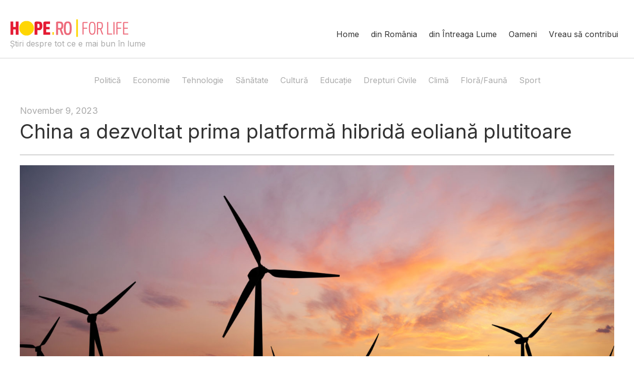

--- FILE ---
content_type: text/html; charset=UTF-8
request_url: https://www.hope.ro/tehnologie/china-a-dezvoltat-prima-platforma-hibrida-eoliana-plutitoare/
body_size: 27079
content:
<!DOCTYPE html>
<html lang="en-US">
<head>
<!-- Google tag (gtag.js) -->
<script async src="https://www.googletagmanager.com/gtag/js?id=G-899QB3KD3F"></script>
<script> window.dataLayer = window.dataLayer || []; function gtag(){dataLayer.push(arguments);} gtag('js', new Date()); gtag('config', 'G-899QB3KD3F'); </script>
<meta charset="UTF-8">
<meta name="viewport" content="width=device-width, initial-scale=1">
	 <link rel="profile" href="https://gmpg.org/xfn/11"> 
	 <title>China a dezvoltat prima platformă hibridă eoliană plutitoare &#8211; Hope.ro</title>
<meta name='robots' content='max-image-preview:large' />
<link rel='dns-prefetch' href='//fonts.googleapis.com' />
<link rel="alternate" type="application/rss+xml" title="Hope.ro &raquo; Feed" href="https://www.hope.ro/feed/" />
<link rel="alternate" type="application/rss+xml" title="Hope.ro &raquo; Comments Feed" href="https://www.hope.ro/comments/feed/" />
<script>
window._wpemojiSettings = {"baseUrl":"https:\/\/s.w.org\/images\/core\/emoji\/14.0.0\/72x72\/","ext":".png","svgUrl":"https:\/\/s.w.org\/images\/core\/emoji\/14.0.0\/svg\/","svgExt":".svg","source":{"concatemoji":"https:\/\/www.hope.ro\/wp-includes\/js\/wp-emoji-release.min.js?ver=6.3.2"}};
/*! This file is auto-generated */
!function(i,n){var o,s,e;function c(e){try{var t={supportTests:e,timestamp:(new Date).valueOf()};sessionStorage.setItem(o,JSON.stringify(t))}catch(e){}}function p(e,t,n){e.clearRect(0,0,e.canvas.width,e.canvas.height),e.fillText(t,0,0);var t=new Uint32Array(e.getImageData(0,0,e.canvas.width,e.canvas.height).data),r=(e.clearRect(0,0,e.canvas.width,e.canvas.height),e.fillText(n,0,0),new Uint32Array(e.getImageData(0,0,e.canvas.width,e.canvas.height).data));return t.every(function(e,t){return e===r[t]})}function u(e,t,n){switch(t){case"flag":return n(e,"\ud83c\udff3\ufe0f\u200d\u26a7\ufe0f","\ud83c\udff3\ufe0f\u200b\u26a7\ufe0f")?!1:!n(e,"\ud83c\uddfa\ud83c\uddf3","\ud83c\uddfa\u200b\ud83c\uddf3")&&!n(e,"\ud83c\udff4\udb40\udc67\udb40\udc62\udb40\udc65\udb40\udc6e\udb40\udc67\udb40\udc7f","\ud83c\udff4\u200b\udb40\udc67\u200b\udb40\udc62\u200b\udb40\udc65\u200b\udb40\udc6e\u200b\udb40\udc67\u200b\udb40\udc7f");case"emoji":return!n(e,"\ud83e\udef1\ud83c\udffb\u200d\ud83e\udef2\ud83c\udfff","\ud83e\udef1\ud83c\udffb\u200b\ud83e\udef2\ud83c\udfff")}return!1}function f(e,t,n){var r="undefined"!=typeof WorkerGlobalScope&&self instanceof WorkerGlobalScope?new OffscreenCanvas(300,150):i.createElement("canvas"),a=r.getContext("2d",{willReadFrequently:!0}),o=(a.textBaseline="top",a.font="600 32px Arial",{});return e.forEach(function(e){o[e]=t(a,e,n)}),o}function t(e){var t=i.createElement("script");t.src=e,t.defer=!0,i.head.appendChild(t)}"undefined"!=typeof Promise&&(o="wpEmojiSettingsSupports",s=["flag","emoji"],n.supports={everything:!0,everythingExceptFlag:!0},e=new Promise(function(e){i.addEventListener("DOMContentLoaded",e,{once:!0})}),new Promise(function(t){var n=function(){try{var e=JSON.parse(sessionStorage.getItem(o));if("object"==typeof e&&"number"==typeof e.timestamp&&(new Date).valueOf()<e.timestamp+604800&&"object"==typeof e.supportTests)return e.supportTests}catch(e){}return null}();if(!n){if("undefined"!=typeof Worker&&"undefined"!=typeof OffscreenCanvas&&"undefined"!=typeof URL&&URL.createObjectURL&&"undefined"!=typeof Blob)try{var e="postMessage("+f.toString()+"("+[JSON.stringify(s),u.toString(),p.toString()].join(",")+"));",r=new Blob([e],{type:"text/javascript"}),a=new Worker(URL.createObjectURL(r),{name:"wpTestEmojiSupports"});return void(a.onmessage=function(e){c(n=e.data),a.terminate(),t(n)})}catch(e){}c(n=f(s,u,p))}t(n)}).then(function(e){for(var t in e)n.supports[t]=e[t],n.supports.everything=n.supports.everything&&n.supports[t],"flag"!==t&&(n.supports.everythingExceptFlag=n.supports.everythingExceptFlag&&n.supports[t]);n.supports.everythingExceptFlag=n.supports.everythingExceptFlag&&!n.supports.flag,n.DOMReady=!1,n.readyCallback=function(){n.DOMReady=!0}}).then(function(){return e}).then(function(){var e;n.supports.everything||(n.readyCallback(),(e=n.source||{}).concatemoji?t(e.concatemoji):e.wpemoji&&e.twemoji&&(t(e.twemoji),t(e.wpemoji)))}))}((window,document),window._wpemojiSettings);
</script>
<style>
img.wp-smiley,
img.emoji {
	display: inline !important;
	border: none !important;
	box-shadow: none !important;
	height: 1em !important;
	width: 1em !important;
	margin: 0 0.07em !important;
	vertical-align: -0.1em !important;
	background: none !important;
	padding: 0 !important;
}
</style>
	<link rel='stylesheet' id='astra-theme-css-css' href='https://www.hope.ro/wp-content/themes/astra/assets/css/minified/main.min.css?ver=4.4.0' media='all' />
<style id='astra-theme-css-inline-css'>
:root{--ast-container-default-xlg-padding:3em;--ast-container-default-lg-padding:3em;--ast-container-default-slg-padding:2em;--ast-container-default-md-padding:3em;--ast-container-default-sm-padding:3em;--ast-container-default-xs-padding:2.4em;--ast-container-default-xxs-padding:1.8em;--ast-code-block-background:#ECEFF3;--ast-comment-inputs-background:#F9FAFB;}html{font-size:112.5%;}a{color:var(--ast-global-color-0);}a:hover,a:focus{color:var(--ast-global-color-4);}body,button,input,select,textarea,.ast-button,.ast-custom-button{font-family:'Lora',serif;font-weight:inherit;font-size:18px;font-size:1rem;}blockquote{color:var(--ast-global-color-2);}h1,.entry-content h1,h2,.entry-content h2,h3,.entry-content h3,h4,.entry-content h4,h5,.entry-content h5,h6,.entry-content h6,.site-title,.site-title a{font-family:'Inter',sans-serif;font-weight:400;}.ast-site-identity .site-description{color:var(--ast-global-color-3);}.site-title{font-size:35px;font-size:1.9444444444444rem;display:none;}.site-header .site-description{font-size:16px;font-size:0.88888888888889rem;display:block;}.entry-title{font-size:30px;font-size:1.6666666666667rem;}h1,.entry-content h1{font-size:60px;font-size:3.3333333333333rem;font-weight:400;font-family:'Inter',sans-serif;}h2,.entry-content h2{font-size:40px;font-size:2.2222222222222rem;font-weight:400;font-family:'Inter',sans-serif;}h3,.entry-content h3{font-size:30px;font-size:1.6666666666667rem;font-weight:400;font-family:'Inter',sans-serif;}h4,.entry-content h4{font-size:20px;font-size:1.1111111111111rem;font-weight:400;font-family:'Inter',sans-serif;}h5,.entry-content h5{font-size:18px;font-size:1rem;font-weight:400;font-family:'Inter',sans-serif;}h6,.entry-content h6{font-size:16px;font-size:0.88888888888889rem;font-weight:400;font-family:'Inter',sans-serif;}::selection{background-color:var(--ast-global-color-0);color:#ffffff;}body,h1,.entry-title a,.entry-content h1,h2,.entry-content h2,h3,.entry-content h3,h4,.entry-content h4,h5,.entry-content h5,h6,.entry-content h6{color:var(--ast-global-color-2);}.tagcloud a:hover,.tagcloud a:focus,.tagcloud a.current-item{color:#ffffff;border-color:var(--ast-global-color-0);background-color:var(--ast-global-color-0);}input:focus,input[type="text"]:focus,input[type="email"]:focus,input[type="url"]:focus,input[type="password"]:focus,input[type="reset"]:focus,input[type="search"]:focus,textarea:focus{border-color:var(--ast-global-color-0);}input[type="radio"]:checked,input[type=reset],input[type="checkbox"]:checked,input[type="checkbox"]:hover:checked,input[type="checkbox"]:focus:checked,input[type=range]::-webkit-slider-thumb{border-color:var(--ast-global-color-0);background-color:var(--ast-global-color-0);box-shadow:none;}.site-footer a:hover + .post-count,.site-footer a:focus + .post-count{background:var(--ast-global-color-0);border-color:var(--ast-global-color-0);}.single .nav-links .nav-previous,.single .nav-links .nav-next{color:var(--ast-global-color-0);}.entry-meta,.entry-meta *{line-height:1.45;color:var(--ast-global-color-0);}.entry-meta a:hover,.entry-meta a:hover *,.entry-meta a:focus,.entry-meta a:focus *,.page-links > .page-link,.page-links .page-link:hover,.post-navigation a:hover{color:var(--ast-global-color-4);}#cat option,.secondary .calendar_wrap thead a,.secondary .calendar_wrap thead a:visited{color:var(--ast-global-color-0);}.secondary .calendar_wrap #today,.ast-progress-val span{background:var(--ast-global-color-0);}.secondary a:hover + .post-count,.secondary a:focus + .post-count{background:var(--ast-global-color-0);border-color:var(--ast-global-color-0);}.calendar_wrap #today > a{color:#ffffff;}.page-links .page-link,.single .post-navigation a{color:var(--ast-global-color-0);}.ast-search-menu-icon .search-form button.search-submit{padding:0 4px;}.ast-search-menu-icon form.search-form{padding-right:0;}.ast-search-menu-icon.slide-search input.search-field{width:0;}.ast-header-search .ast-search-menu-icon.ast-dropdown-active .search-form,.ast-header-search .ast-search-menu-icon.ast-dropdown-active .search-field:focus{border-color:var(--ast-global-color-0);transition:all 0.2s;}.search-form input.search-field:focus{outline:none;}.ast-archive-title{color:var(--ast-global-color-2);}.widget-title,.widget .wp-block-heading{font-size:25px;font-size:1.3888888888889rem;color:var(--ast-global-color-2);}.ast-single-post .entry-content a,.ast-comment-content a:not(.ast-comment-edit-reply-wrap a){text-decoration:underline;}.ast-single-post .wp-block-button .wp-block-button__link,.ast-single-post .elementor-button-wrapper .elementor-button,.ast-single-post .entry-content .uagb-tab a,.ast-single-post .entry-content .uagb-ifb-cta a,.ast-single-post .entry-content .wp-block-uagb-buttons a,.ast-single-post .entry-content .uabb-module-content a,.ast-single-post .entry-content .uagb-post-grid a,.ast-single-post .entry-content .uagb-timeline a,.ast-single-post .entry-content .uagb-toc__wrap a,.ast-single-post .entry-content .uagb-taxomony-box a,.ast-single-post .entry-content .woocommerce a,.entry-content .wp-block-latest-posts > li > a,.ast-single-post .entry-content .wp-block-file__button,li.ast-post-filter-single,.ast-single-post .wp-block-buttons .wp-block-button.is-style-outline .wp-block-button__link{text-decoration:none;}a:focus-visible,.ast-menu-toggle:focus-visible,.site .skip-link:focus-visible,.wp-block-loginout input:focus-visible,.wp-block-search.wp-block-search__button-inside .wp-block-search__inside-wrapper,.ast-header-navigation-arrow:focus-visible,.woocommerce .wc-proceed-to-checkout > .checkout-button:focus-visible,.woocommerce .woocommerce-MyAccount-navigation ul li a:focus-visible,.ast-orders-table__row .ast-orders-table__cell:focus-visible,.woocommerce .woocommerce-order-details .order-again > .button:focus-visible,.woocommerce .woocommerce-message a.button.wc-forward:focus-visible,.woocommerce #minus_qty:focus-visible,.woocommerce #plus_qty:focus-visible,a#ast-apply-coupon:focus-visible,.woocommerce .woocommerce-info a:focus-visible,.woocommerce .astra-shop-summary-wrap a:focus-visible,.woocommerce a.wc-forward:focus-visible,#ast-apply-coupon:focus-visible,.woocommerce-js .woocommerce-mini-cart-item a.remove:focus-visible{outline-style:dotted;outline-color:inherit;outline-width:thin;border-color:transparent;}input:focus,input[type="text"]:focus,input[type="email"]:focus,input[type="url"]:focus,input[type="password"]:focus,input[type="reset"]:focus,input[type="number"]:focus,textarea:focus,.wp-block-search__input:focus,[data-section="section-header-mobile-trigger"] .ast-button-wrap .ast-mobile-menu-trigger-minimal:focus,.ast-mobile-popup-drawer.active .menu-toggle-close:focus,.woocommerce-ordering select.orderby:focus,#ast-scroll-top:focus,#coupon_code:focus,.woocommerce-page #comment:focus,.woocommerce #reviews #respond input#submit:focus,.woocommerce a.add_to_cart_button:focus,.woocommerce .button.single_add_to_cart_button:focus,.woocommerce .woocommerce-cart-form button:focus,.woocommerce .woocommerce-cart-form__cart-item .quantity .qty:focus,.woocommerce .woocommerce-billing-fields .woocommerce-billing-fields__field-wrapper .woocommerce-input-wrapper > .input-text:focus,.woocommerce #order_comments:focus,.woocommerce #place_order:focus,.woocommerce .woocommerce-address-fields .woocommerce-address-fields__field-wrapper .woocommerce-input-wrapper > .input-text:focus,.woocommerce .woocommerce-MyAccount-content form button:focus,.woocommerce .woocommerce-MyAccount-content .woocommerce-EditAccountForm .woocommerce-form-row .woocommerce-Input.input-text:focus,.woocommerce .ast-woocommerce-container .woocommerce-pagination ul.page-numbers li a:focus,body #content .woocommerce form .form-row .select2-container--default .select2-selection--single:focus,#ast-coupon-code:focus,.woocommerce.woocommerce-js .quantity input[type=number]:focus,.woocommerce-js .woocommerce-mini-cart-item .quantity input[type=number]:focus,.woocommerce p#ast-coupon-trigger:focus{border-style:dotted;border-color:inherit;border-width:thin;outline-color:transparent;}.site-logo-img img{ transition:all 0.2s linear;}.ast-single-post-featured-section + article {margin-top: 2em;}.site-content .ast-single-post-featured-section img {width: 100%;overflow: hidden;object-fit: cover;}.ast-separate-container .site-content .ast-single-post-featured-section + article {margin-top: -80px;z-index: 9;position: relative;border-radius: 4px;}@media (min-width: 922px) {.ast-no-sidebar .site-content .ast-article-image-container--wide {margin-left: -120px;margin-right: -120px;max-width: unset;width: unset;}.ast-left-sidebar .site-content .ast-article-image-container--wide,.ast-right-sidebar .site-content .ast-article-image-container--wide {margin-left: -10px;margin-right: -10px;}.site-content .ast-article-image-container--full {margin-left: calc( -50vw + 50%);margin-right: calc( -50vw + 50%);max-width: 100vw;width: 100vw;}}@media (max-width:921px){#ast-desktop-header{display:none;}}@media (min-width:922px){#ast-mobile-header{display:none;}}.wp-block-buttons.aligncenter{justify-content:center;}@media (max-width:921px){.ast-theme-transparent-header #primary,.ast-theme-transparent-header #secondary{padding:0;}}@media (max-width:921px){.ast-plain-container.ast-no-sidebar #primary{padding:0;}}.ast-plain-container.ast-no-sidebar #primary{margin-top:0;margin-bottom:0;}.wp-block-button.is-style-outline .wp-block-button__link{border-color:var(--ast-global-color-2);border-top-width:0;border-right-width:0;border-bottom-width:0;border-left-width:0;}div.wp-block-button.is-style-outline > .wp-block-button__link:not(.has-text-color),div.wp-block-button.wp-block-button__link.is-style-outline:not(.has-text-color){color:var(--ast-global-color-2);}.wp-block-button.is-style-outline .wp-block-button__link:hover,.wp-block-buttons .wp-block-button.is-style-outline .wp-block-button__link:focus,.wp-block-buttons .wp-block-button.is-style-outline > .wp-block-button__link:not(.has-text-color):hover,.wp-block-buttons .wp-block-button.wp-block-button__link.is-style-outline:not(.has-text-color):hover{color:var(--ast-global-color-7);background-color:var(--ast-global-color-8);border-color:var(--ast-global-color-2);}.post-page-numbers.current .page-link,.ast-pagination .page-numbers.current{color:#ffffff;border-color:var(--ast-global-color-0);background-color:var(--ast-global-color-0);border-radius:2px;}.wp-block-button.is-style-outline .wp-block-button__link{border-top-width:0;border-right-width:0;border-bottom-width:0;border-left-width:0;}.wp-block-button.is-style-outline .wp-block-button__link,.ast-outline-button{border-color:var(--ast-global-color-2);font-family:'Inter',sans-serif;font-weight:400;font-size:16px;font-size:0.88888888888889rem;line-height:1em;border-top-left-radius:3px;border-top-right-radius:3px;border-bottom-right-radius:3px;border-bottom-left-radius:3px;background-color:transparent;}.wp-block-buttons .wp-block-button.is-style-outline > .wp-block-button__link:not(.has-text-color),.wp-block-buttons .wp-block-button.wp-block-button__link.is-style-outline:not(.has-text-color),.ast-outline-button{color:var(--ast-global-color-2);}.wp-block-button.is-style-outline .wp-block-button__link:hover,.wp-block-buttons .wp-block-button.is-style-outline .wp-block-button__link:focus,.wp-block-buttons .wp-block-button.is-style-outline > .wp-block-button__link:not(.has-text-color):hover,.wp-block-buttons .wp-block-button.wp-block-button__link.is-style-outline:not(.has-text-color):hover,.ast-outline-button:hover,.ast-outline-button:focus{color:var(--ast-global-color-7);background-color:var(--ast-global-color-8);border-color:var(--ast-global-color-2);}.entry-content[ast-blocks-layout] > figure{margin-bottom:1em;}h1.widget-title{font-weight:400;}h2.widget-title{font-weight:400;}h3.widget-title{font-weight:400;}#page{display:flex;flex-direction:column;min-height:100vh;}.ast-404-layout-1 h1.page-title{color:var(--ast-global-color-2);}.single .post-navigation a{line-height:1em;height:inherit;}.error-404 .page-sub-title{font-size:1.5rem;font-weight:inherit;}.search .site-content .content-area .search-form{margin-bottom:0;}#page .site-content{flex-grow:1;}.widget{margin-bottom:1.25em;}#secondary li{line-height:1.5em;}#secondary .wp-block-group h2{margin-bottom:0.7em;}#secondary h2{font-size:1.7rem;}.ast-separate-container .ast-article-post,.ast-separate-container .ast-article-single,.ast-separate-container .ast-comment-list li.depth-1,.ast-separate-container .comment-respond{padding:3em;}.ast-separate-container .ast-article-single .ast-article-single{padding:0;}.ast-article-single .wp-block-post-template-is-layout-grid{padding-left:0;}.ast-separate-container .ast-comment-list li.depth-1,.hentry{margin-bottom:2em;}.ast-separate-container .ast-archive-description,.ast-separate-container .ast-author-box{border-bottom:1px solid var(--ast-border-color);}.ast-separate-container .comments-title{padding:2em 2em 0 2em;}.ast-page-builder-template .comment-form-textarea,.ast-comment-formwrap .ast-grid-common-col{padding:0;}.ast-comment-formwrap{padding:0;display:inline-flex;column-gap:20px;width:100%;margin-left:0;margin-right:0;}.comments-area textarea#comment:focus,.comments-area textarea#comment:active,.comments-area .ast-comment-formwrap input[type="text"]:focus,.comments-area .ast-comment-formwrap input[type="text"]:active {box-shadow:none;outline:none;}.archive.ast-page-builder-template .entry-header{margin-top:2em;}.ast-page-builder-template .ast-comment-formwrap{width:100%;}.entry-title{margin-bottom:0.5em;}.ast-archive-description p{font-size:inherit;font-weight:inherit;line-height:inherit;}@media (min-width:921px){.ast-left-sidebar.ast-page-builder-template #secondary,.archive.ast-right-sidebar.ast-page-builder-template .site-main{padding-left:20px;padding-right:20px;}}@media (max-width:544px){.ast-comment-formwrap.ast-row{column-gap:10px;display:inline-block;}#ast-commentform .ast-grid-common-col{position:relative;width:100%;}}@media (min-width:1201px){.ast-separate-container .ast-article-post,.ast-separate-container .ast-article-single,.ast-separate-container .ast-author-box,.ast-separate-container .ast-404-layout-1,.ast-separate-container .no-results{padding:3em;}}@media (max-width:921px){.ast-separate-container #primary,.ast-separate-container #secondary{padding:1.5em 0;}#primary,#secondary{padding:1.5em 0;margin:0;}.ast-left-sidebar #content > .ast-container{display:flex;flex-direction:column-reverse;width:100%;}}@media (min-width:922px){.ast-separate-container.ast-right-sidebar #primary,.ast-separate-container.ast-left-sidebar #primary{border:0;}.search-no-results.ast-separate-container #primary{margin-bottom:4em;}}.wp-block-button .wp-block-button__link{color:var(--ast-global-color-7);}.wp-block-button .wp-block-button__link:hover,.wp-block-button .wp-block-button__link:focus{color:var(--ast-global-color-7);background-color:var(--ast-global-color-8);border-color:var(--ast-global-color-2);}.wp-block-button .wp-block-button__link,.wp-block-search .wp-block-search__button,body .wp-block-file .wp-block-file__button{border-top-width:0;border-right-width:0;border-left-width:0;border-bottom-width:0;border-color:var(--ast-global-color-2);background-color:var(--ast-global-color-2);color:var(--ast-global-color-7);font-family:'Inter',sans-serif;font-weight:400;line-height:1em;font-size:16px;font-size:0.88888888888889rem;border-top-left-radius:3px;border-top-right-radius:3px;border-bottom-right-radius:3px;border-bottom-left-radius:3px;padding-top:12px;padding-right:20px;padding-bottom:12px;padding-left:20px;}.menu-toggle,button,.ast-button,.ast-custom-button,.button,input#submit,input[type="button"],input[type="submit"],input[type="reset"],#comments .submit,.search .search-submit,form[CLASS*="wp-block-search__"].wp-block-search .wp-block-search__inside-wrapper .wp-block-search__button,body .wp-block-file .wp-block-file__button,.search .search-submit,.woocommerce-js a.button,.woocommerce button.button,.woocommerce .woocommerce-message a.button,.woocommerce #respond input#submit.alt,.woocommerce input.button.alt,.woocommerce input.button,.woocommerce input.button:disabled,.woocommerce input.button:disabled[disabled],.woocommerce input.button:disabled:hover,.woocommerce input.button:disabled[disabled]:hover,.woocommerce #respond input#submit,.woocommerce button.button.alt.disabled,.wc-block-grid__products .wc-block-grid__product .wp-block-button__link,.wc-block-grid__product-onsale,[CLASS*="wc-block"] button,.woocommerce-js .astra-cart-drawer .astra-cart-drawer-content .woocommerce-mini-cart__buttons .button:not(.checkout):not(.ast-continue-shopping),.woocommerce-js .astra-cart-drawer .astra-cart-drawer-content .woocommerce-mini-cart__buttons a.checkout,.woocommerce button.button.alt.disabled.wc-variation-selection-needed{border-style:solid;border-top-width:0;border-right-width:0;border-left-width:0;border-bottom-width:0;color:var(--ast-global-color-7);border-color:var(--ast-global-color-2);background-color:var(--ast-global-color-2);padding-top:12px;padding-right:20px;padding-bottom:12px;padding-left:20px;font-family:'Inter',sans-serif;font-weight:400;font-size:16px;font-size:0.88888888888889rem;line-height:1em;border-top-left-radius:3px;border-top-right-radius:3px;border-bottom-right-radius:3px;border-bottom-left-radius:3px;}button:focus,.menu-toggle:hover,button:hover,.ast-button:hover,.ast-custom-button:hover .button:hover,.ast-custom-button:hover ,input[type=reset]:hover,input[type=reset]:focus,input#submit:hover,input#submit:focus,input[type="button"]:hover,input[type="button"]:focus,input[type="submit"]:hover,input[type="submit"]:focus,form[CLASS*="wp-block-search__"].wp-block-search .wp-block-search__inside-wrapper .wp-block-search__button:hover,form[CLASS*="wp-block-search__"].wp-block-search .wp-block-search__inside-wrapper .wp-block-search__button:focus,body .wp-block-file .wp-block-file__button:hover,body .wp-block-file .wp-block-file__button:focus,.woocommerce-js a.button:hover,.woocommerce button.button:hover,.woocommerce .woocommerce-message a.button:hover,.woocommerce #respond input#submit:hover,.woocommerce #respond input#submit.alt:hover,.woocommerce input.button.alt:hover,.woocommerce input.button:hover,.woocommerce button.button.alt.disabled:hover,.wc-block-grid__products .wc-block-grid__product .wp-block-button__link:hover,[CLASS*="wc-block"] button:hover,.woocommerce-js .astra-cart-drawer .astra-cart-drawer-content .woocommerce-mini-cart__buttons .button:not(.checkout):not(.ast-continue-shopping):hover,.woocommerce-js .astra-cart-drawer .astra-cart-drawer-content .woocommerce-mini-cart__buttons a.checkout:hover,.woocommerce button.button.alt.disabled.wc-variation-selection-needed:hover{color:var(--ast-global-color-7);background-color:var(--ast-global-color-8);border-color:var(--ast-global-color-2);}form[CLASS*="wp-block-search__"].wp-block-search .wp-block-search__inside-wrapper .wp-block-search__button.has-icon{padding-top:calc(12px - 3px);padding-right:calc(20px - 3px);padding-bottom:calc(12px - 3px);padding-left:calc(20px - 3px);}@media (max-width:921px){.ast-mobile-header-stack .main-header-bar .ast-search-menu-icon{display:inline-block;}.ast-header-break-point.ast-header-custom-item-outside .ast-mobile-header-stack .main-header-bar .ast-search-icon{margin:0;}.ast-comment-avatar-wrap img{max-width:2.5em;}.ast-separate-container .ast-comment-list li.depth-1{padding:1.5em 2.14em;}.ast-separate-container .comment-respond{padding:2em 2.14em;}.ast-comment-meta{padding:0 1.8888em 1.3333em;}}@media (min-width:544px){.ast-container{max-width:100%;}}@media (max-width:544px){.ast-separate-container .ast-article-post,.ast-separate-container .ast-article-single,.ast-separate-container .comments-title,.ast-separate-container .ast-archive-description{padding:1.5em 1em;}.ast-separate-container #content .ast-container{padding-left:0.54em;padding-right:0.54em;}.ast-separate-container .ast-comment-list li.depth-1{padding:1.5em 1em;margin-bottom:1.5em;}.ast-separate-container .ast-comment-list .bypostauthor{padding:.5em;}.ast-search-menu-icon.ast-dropdown-active .search-field{width:170px;}}.ast-separate-container{background-color:var(--ast-global-color-7);;background-image:none;;}@media (max-width:921px){.site-title{display:none;}.site-header .site-description{display:block;}.entry-title{font-size:30px;}h1,.entry-content h1{font-size:30px;}h2,.entry-content h2{font-size:25px;}h3,.entry-content h3{font-size:20px;}}@media (max-width:544px){.site-title{display:none;}.site-header .site-description{font-size:12px;font-size:0.66666666666667rem;display:block;}.entry-title{font-size:30px;}h1,.entry-content h1{font-size:30px;}h2,.entry-content h2{font-size:25px;}h3,.entry-content h3{font-size:20px;}body,.ast-separate-container{background-color:var(--ast-global-color-7);;background-image:none;;}}@media (max-width:921px){html{font-size:102.6%;}}@media (max-width:544px){html{font-size:102.6%;}}@media (min-width:922px){.ast-container{max-width:1240px;}}@media (min-width:922px){.site-content .ast-container{display:flex;}}@media (max-width:921px){.site-content .ast-container{flex-direction:column;}}@media (min-width:922px){.main-header-menu .sub-menu .menu-item.ast-left-align-sub-menu:hover > .sub-menu,.main-header-menu .sub-menu .menu-item.ast-left-align-sub-menu.focus > .sub-menu{margin-left:-0px;}}.ast-theme-transparent-header [data-section="section-header-mobile-trigger"] .ast-button-wrap .mobile-menu-toggle-icon .ast-mobile-svg{fill:var(--ast-global-color-2);}.ast-theme-transparent-header [data-section="section-header-mobile-trigger"] .ast-button-wrap .mobile-menu-wrap .mobile-menu{color:var(--ast-global-color-2);}.ast-theme-transparent-header [data-section="section-header-mobile-trigger"] .ast-button-wrap .ast-mobile-menu-trigger-minimal{background:transparent;}.entry-content li > p{margin-bottom:0;}blockquote,cite {font-style: initial;}.wp-block-file {display: flex;align-items: center;flex-wrap: wrap;justify-content: space-between;}.wp-block-pullquote {border: none;}.wp-block-pullquote blockquote::before {content: "\201D";font-family: "Helvetica",sans-serif;display: flex;transform: rotate( 180deg );font-size: 6rem;font-style: normal;line-height: 1;font-weight: bold;align-items: center;justify-content: center;}.has-text-align-right > blockquote::before {justify-content: flex-start;}.has-text-align-left > blockquote::before {justify-content: flex-end;}figure.wp-block-pullquote.is-style-solid-color blockquote {max-width: 100%;text-align: inherit;}html body {--wp--custom--ast-default-block-top-padding: 100px;--wp--custom--ast-default-block-right-padding: 80px;--wp--custom--ast-default-block-bottom-padding: 100px;--wp--custom--ast-default-block-left-padding: 80px;--wp--custom--ast-container-width: 1200px;--wp--custom--ast-content-width-size: 1200px;--wp--custom--ast-wide-width-size: calc(1200px + var(--wp--custom--ast-default-block-left-padding) + var(--wp--custom--ast-default-block-right-padding));}.ast-narrow-container {--wp--custom--ast-content-width-size: 750px;--wp--custom--ast-wide-width-size: 750px;}@media(max-width: 921px) {html body {--wp--custom--ast-default-block-top-padding: 50px;--wp--custom--ast-default-block-right-padding: 50px;--wp--custom--ast-default-block-bottom-padding: 50px;--wp--custom--ast-default-block-left-padding: 50px;}}@media(max-width: 544px) {html body {--wp--custom--ast-default-block-top-padding: 50px;--wp--custom--ast-default-block-right-padding: 30px;--wp--custom--ast-default-block-bottom-padding: 50px;--wp--custom--ast-default-block-left-padding: 30px;}}.entry-content > .wp-block-group,.entry-content > .wp-block-cover,.entry-content > .wp-block-columns {padding-top: var(--wp--custom--ast-default-block-top-padding);padding-right: var(--wp--custom--ast-default-block-right-padding);padding-bottom: var(--wp--custom--ast-default-block-bottom-padding);padding-left: var(--wp--custom--ast-default-block-left-padding);}.ast-plain-container.ast-no-sidebar .entry-content > .alignfull,.ast-page-builder-template .ast-no-sidebar .entry-content > .alignfull {margin-left: calc( -50vw + 50%);margin-right: calc( -50vw + 50%);max-width: 100vw;width: 100vw;}.ast-plain-container.ast-no-sidebar .entry-content .alignfull .alignfull,.ast-page-builder-template.ast-no-sidebar .entry-content .alignfull .alignfull,.ast-plain-container.ast-no-sidebar .entry-content .alignfull .alignwide,.ast-page-builder-template.ast-no-sidebar .entry-content .alignfull .alignwide,.ast-plain-container.ast-no-sidebar .entry-content .alignwide .alignfull,.ast-page-builder-template.ast-no-sidebar .entry-content .alignwide .alignfull,.ast-plain-container.ast-no-sidebar .entry-content .alignwide .alignwide,.ast-page-builder-template.ast-no-sidebar .entry-content .alignwide .alignwide,.ast-plain-container.ast-no-sidebar .entry-content .wp-block-column .alignfull,.ast-page-builder-template.ast-no-sidebar .entry-content .wp-block-column .alignfull,.ast-plain-container.ast-no-sidebar .entry-content .wp-block-column .alignwide,.ast-page-builder-template.ast-no-sidebar .entry-content .wp-block-column .alignwide {margin-left: auto;margin-right: auto;width: 100%;}[ast-blocks-layout] .wp-block-separator:not(.is-style-dots) {height: 0;}[ast-blocks-layout] .wp-block-separator {margin: 20px auto;}[ast-blocks-layout] .wp-block-separator:not(.is-style-wide):not(.is-style-dots) {max-width: 100px;}[ast-blocks-layout] .wp-block-separator.has-background {padding: 0;}.entry-content[ast-blocks-layout] > * {max-width: var(--wp--custom--ast-content-width-size);margin-left: auto;margin-right: auto;}.entry-content[ast-blocks-layout] > .alignwide {max-width: var(--wp--custom--ast-wide-width-size);}.entry-content[ast-blocks-layout] .alignfull {max-width: none;}.entry-content .wp-block-columns {margin-bottom: 0;}blockquote {margin: 1.5em;border: none;}.wp-block-quote:not(.has-text-align-right):not(.has-text-align-center) {border-left: 5px solid rgba(0,0,0,0.05);}.has-text-align-right > blockquote,blockquote.has-text-align-right {border-right: 5px solid rgba(0,0,0,0.05);}.has-text-align-left > blockquote,blockquote.has-text-align-left {border-left: 5px solid rgba(0,0,0,0.05);}.wp-block-site-tagline,.wp-block-latest-posts .read-more {margin-top: 15px;}.wp-block-loginout p label {display: block;}.wp-block-loginout p:not(.login-remember):not(.login-submit) input {width: 100%;}.wp-block-loginout input:focus {border-color: transparent;}.wp-block-loginout input:focus {outline: thin dotted;}.entry-content .wp-block-media-text .wp-block-media-text__content {padding: 0 0 0 8%;}.entry-content .wp-block-media-text.has-media-on-the-right .wp-block-media-text__content {padding: 0 8% 0 0;}.entry-content .wp-block-media-text.has-background .wp-block-media-text__content {padding: 8%;}.entry-content .wp-block-cover:not([class*="background-color"]) .wp-block-cover__inner-container,.entry-content .wp-block-cover:not([class*="background-color"]) .wp-block-cover-image-text,.entry-content .wp-block-cover:not([class*="background-color"]) .wp-block-cover-text,.entry-content .wp-block-cover-image:not([class*="background-color"]) .wp-block-cover__inner-container,.entry-content .wp-block-cover-image:not([class*="background-color"]) .wp-block-cover-image-text,.entry-content .wp-block-cover-image:not([class*="background-color"]) .wp-block-cover-text {color: var(--ast-global-color-5);}.wp-block-loginout .login-remember input {width: 1.1rem;height: 1.1rem;margin: 0 5px 4px 0;vertical-align: middle;}.wp-block-latest-posts > li > *:first-child,.wp-block-latest-posts:not(.is-grid) > li:first-child {margin-top: 0;}.wp-block-search__inside-wrapper .wp-block-search__input {padding: 0 10px;color: var(--ast-global-color-3);background: var(--ast-global-color-5);border-color: var(--ast-border-color);}.wp-block-latest-posts .read-more {margin-bottom: 1.5em;}.wp-block-search__no-button .wp-block-search__inside-wrapper .wp-block-search__input {padding-top: 5px;padding-bottom: 5px;}.wp-block-latest-posts .wp-block-latest-posts__post-date,.wp-block-latest-posts .wp-block-latest-posts__post-author {font-size: 1rem;}.wp-block-latest-posts > li > *,.wp-block-latest-posts:not(.is-grid) > li {margin-top: 12px;margin-bottom: 12px;}.ast-page-builder-template .entry-content[ast-blocks-layout] > *,.ast-page-builder-template .entry-content[ast-blocks-layout] > .alignfull > * {max-width: none;}.ast-page-builder-template .entry-content[ast-blocks-layout] > .alignwide > * {max-width: var(--wp--custom--ast-wide-width-size);}.ast-page-builder-template .entry-content[ast-blocks-layout] > .inherit-container-width > *,.ast-page-builder-template .entry-content[ast-blocks-layout] > * > *,.entry-content[ast-blocks-layout] > .wp-block-cover .wp-block-cover__inner-container {max-width: var(--wp--custom--ast-content-width-size);margin-left: auto;margin-right: auto;}.entry-content[ast-blocks-layout] .wp-block-cover:not(.alignleft):not(.alignright) {width: auto;}@media(max-width: 1200px) {.ast-separate-container .entry-content > .alignfull,.ast-separate-container .entry-content[ast-blocks-layout] > .alignwide,.ast-plain-container .entry-content[ast-blocks-layout] > .alignwide,.ast-plain-container .entry-content .alignfull {margin-left: calc(-1 * min(var(--ast-container-default-xlg-padding),20px)) ;margin-right: calc(-1 * min(var(--ast-container-default-xlg-padding),20px));}}@media(min-width: 1201px) {.ast-separate-container .entry-content > .alignfull {margin-left: calc(-1 * var(--ast-container-default-xlg-padding) );margin-right: calc(-1 * var(--ast-container-default-xlg-padding) );}.ast-separate-container .entry-content[ast-blocks-layout] > .alignwide,.ast-plain-container .entry-content[ast-blocks-layout] > .alignwide {margin-left: calc(-1 * var(--wp--custom--ast-default-block-left-padding) );margin-right: calc(-1 * var(--wp--custom--ast-default-block-right-padding) );}}@media(min-width: 921px) {.ast-separate-container .entry-content .wp-block-group.alignwide:not(.inherit-container-width) > :where(:not(.alignleft):not(.alignright)),.ast-plain-container .entry-content .wp-block-group.alignwide:not(.inherit-container-width) > :where(:not(.alignleft):not(.alignright)) {max-width: calc( var(--wp--custom--ast-content-width-size) + 80px );}.ast-plain-container.ast-right-sidebar .entry-content[ast-blocks-layout] .alignfull,.ast-plain-container.ast-left-sidebar .entry-content[ast-blocks-layout] .alignfull {margin-left: -60px;margin-right: -60px;}}@media(min-width: 544px) {.entry-content > .alignleft {margin-right: 20px;}.entry-content > .alignright {margin-left: 20px;}}@media (max-width:544px){.wp-block-columns .wp-block-column:not(:last-child){margin-bottom:20px;}.wp-block-latest-posts{margin:0;}}@media( max-width: 600px ) {.entry-content .wp-block-media-text .wp-block-media-text__content,.entry-content .wp-block-media-text.has-media-on-the-right .wp-block-media-text__content {padding: 8% 0 0;}.entry-content .wp-block-media-text.has-background .wp-block-media-text__content {padding: 8%;}}.ast-narrow-container .site-content .wp-block-uagb-image--align-full .wp-block-uagb-image__figure {max-width: 100%;margin-left: auto;margin-right: auto;}.entry-content ul,.entry-content ol {padding: revert;margin: revert;}:root .has-ast-global-color-0-color{color:var(--ast-global-color-0);}:root .has-ast-global-color-0-background-color{background-color:var(--ast-global-color-0);}:root .wp-block-button .has-ast-global-color-0-color{color:var(--ast-global-color-0);}:root .wp-block-button .has-ast-global-color-0-background-color{background-color:var(--ast-global-color-0);}:root .has-ast-global-color-1-color{color:var(--ast-global-color-1);}:root .has-ast-global-color-1-background-color{background-color:var(--ast-global-color-1);}:root .wp-block-button .has-ast-global-color-1-color{color:var(--ast-global-color-1);}:root .wp-block-button .has-ast-global-color-1-background-color{background-color:var(--ast-global-color-1);}:root .has-ast-global-color-2-color{color:var(--ast-global-color-2);}:root .has-ast-global-color-2-background-color{background-color:var(--ast-global-color-2);}:root .wp-block-button .has-ast-global-color-2-color{color:var(--ast-global-color-2);}:root .wp-block-button .has-ast-global-color-2-background-color{background-color:var(--ast-global-color-2);}:root .has-ast-global-color-3-color{color:var(--ast-global-color-3);}:root .has-ast-global-color-3-background-color{background-color:var(--ast-global-color-3);}:root .wp-block-button .has-ast-global-color-3-color{color:var(--ast-global-color-3);}:root .wp-block-button .has-ast-global-color-3-background-color{background-color:var(--ast-global-color-3);}:root .has-ast-global-color-4-color{color:var(--ast-global-color-4);}:root .has-ast-global-color-4-background-color{background-color:var(--ast-global-color-4);}:root .wp-block-button .has-ast-global-color-4-color{color:var(--ast-global-color-4);}:root .wp-block-button .has-ast-global-color-4-background-color{background-color:var(--ast-global-color-4);}:root .has-ast-global-color-5-color{color:var(--ast-global-color-5);}:root .has-ast-global-color-5-background-color{background-color:var(--ast-global-color-5);}:root .wp-block-button .has-ast-global-color-5-color{color:var(--ast-global-color-5);}:root .wp-block-button .has-ast-global-color-5-background-color{background-color:var(--ast-global-color-5);}:root .has-ast-global-color-6-color{color:var(--ast-global-color-6);}:root .has-ast-global-color-6-background-color{background-color:var(--ast-global-color-6);}:root .wp-block-button .has-ast-global-color-6-color{color:var(--ast-global-color-6);}:root .wp-block-button .has-ast-global-color-6-background-color{background-color:var(--ast-global-color-6);}:root .has-ast-global-color-7-color{color:var(--ast-global-color-7);}:root .has-ast-global-color-7-background-color{background-color:var(--ast-global-color-7);}:root .wp-block-button .has-ast-global-color-7-color{color:var(--ast-global-color-7);}:root .wp-block-button .has-ast-global-color-7-background-color{background-color:var(--ast-global-color-7);}:root .has-ast-global-color-8-color{color:var(--ast-global-color-8);}:root .has-ast-global-color-8-background-color{background-color:var(--ast-global-color-8);}:root .wp-block-button .has-ast-global-color-8-color{color:var(--ast-global-color-8);}:root .wp-block-button .has-ast-global-color-8-background-color{background-color:var(--ast-global-color-8);}:root{--ast-global-color-0:#e41b33;--ast-global-color-1:#ffd603;--ast-global-color-2:#323232;--ast-global-color-3:#aaaaaa;--ast-global-color-4:#d2d2d2;--ast-global-color-5:#f5f5f5;--ast-global-color-6:#f5f5f5;--ast-global-color-7:#ffffff;--ast-global-color-8:#000000;}:root {--ast-border-color : var(--ast-global-color-4);}.ast-theme-transparent-header #masthead .site-logo-img .transparent-custom-logo .astra-logo-svg{width:150px;}.ast-theme-transparent-header #masthead .site-logo-img .transparent-custom-logo img{ max-width:150px;}@media (max-width:921px){.ast-theme-transparent-header #masthead .site-logo-img .transparent-custom-logo .astra-logo-svg{width:120px;}.ast-theme-transparent-header #masthead .site-logo-img .transparent-custom-logo img{ max-width:120px;}}@media (max-width:543px){.ast-theme-transparent-header #masthead .site-logo-img .transparent-custom-logo .astra-logo-svg{width:100px;}.ast-theme-transparent-header #masthead .site-logo-img .transparent-custom-logo img{ max-width:100px;}}@media (min-width:921px){.ast-theme-transparent-header #masthead{position:absolute;left:0;right:0;}.ast-theme-transparent-header .main-header-bar,.ast-theme-transparent-header.ast-header-break-point .main-header-bar{background:none;}body.elementor-editor-active.ast-theme-transparent-header #masthead,.fl-builder-edit .ast-theme-transparent-header #masthead,body.vc_editor.ast-theme-transparent-header #masthead,body.brz-ed.ast-theme-transparent-header #masthead{z-index:0;}.ast-header-break-point.ast-replace-site-logo-transparent.ast-theme-transparent-header .custom-mobile-logo-link{display:none;}.ast-header-break-point.ast-replace-site-logo-transparent.ast-theme-transparent-header .transparent-custom-logo{display:inline-block;}.ast-theme-transparent-header .ast-above-header,.ast-theme-transparent-header .ast-above-header.ast-above-header-bar{background-image:none;background-color:transparent;}.ast-theme-transparent-header .ast-below-header{background-image:none;background-color:transparent;}}@media (min-width:922px){.ast-theme-transparent-header .ast-builder-menu .main-header-menu .menu-item .sub-menu .menu-link,.ast-theme-transparent-header .main-header-menu .menu-item .sub-menu .menu-link{background-color:transparent;}}@media (max-width:921px){.transparent-custom-logo{display:none;}}@media (min-width:921px){.ast-transparent-mobile-logo{display:none;}}@media (max-width:920px){.ast-transparent-mobile-logo{display:block;}}@media (min-width:921px){.ast-theme-transparent-header #ast-desktop-header > [CLASS*="-header-wrap"]:nth-last-child(2) > [CLASS*="-header-bar"]{border-bottom-width:0;border-bottom-style:solid;}}.ast-breadcrumbs .trail-browse,.ast-breadcrumbs .trail-items,.ast-breadcrumbs .trail-items li{display:inline-block;margin:0;padding:0;border:none;background:inherit;text-indent:0;text-decoration:none;}.ast-breadcrumbs .trail-browse{font-size:inherit;font-style:inherit;font-weight:inherit;color:inherit;}.ast-breadcrumbs .trail-items{list-style:none;}.trail-items li::after{padding:0 0.3em;content:"\00bb";}.trail-items li:last-of-type::after{display:none;}h1,.entry-content h1,h2,.entry-content h2,h3,.entry-content h3,h4,.entry-content h4,h5,.entry-content h5,h6,.entry-content h6{color:var(--ast-global-color-2);}.entry-title a{color:var(--ast-global-color-2);}@media (max-width:921px){.ast-builder-grid-row-container.ast-builder-grid-row-tablet-3-firstrow .ast-builder-grid-row > *:first-child,.ast-builder-grid-row-container.ast-builder-grid-row-tablet-3-lastrow .ast-builder-grid-row > *:last-child{grid-column:1 / -1;}}@media (max-width:544px){.ast-builder-grid-row-container.ast-builder-grid-row-mobile-3-firstrow .ast-builder-grid-row > *:first-child,.ast-builder-grid-row-container.ast-builder-grid-row-mobile-3-lastrow .ast-builder-grid-row > *:last-child{grid-column:1 / -1;}}.ast-builder-layout-element[data-section="title_tagline"]{display:flex;}@media (max-width:921px){.ast-header-break-point .ast-builder-layout-element[data-section="title_tagline"]{display:flex;}}@media (max-width:544px){.ast-header-break-point .ast-builder-layout-element[data-section="title_tagline"]{display:flex;}}.ast-builder-menu-1{font-family:'Inter',sans-serif;font-weight:400;}.ast-builder-menu-1 .menu-item > .menu-link{font-size:16px;font-size:0.88888888888889rem;color:var(--ast-global-color-2);text-decoration:initial;}.ast-builder-menu-1 .menu-item > .ast-menu-toggle{color:var(--ast-global-color-2);}.ast-builder-menu-1 .menu-item:hover > .menu-link,.ast-builder-menu-1 .inline-on-mobile .menu-item:hover > .ast-menu-toggle{color:var(--ast-global-color-3);}.ast-builder-menu-1 .menu-item:hover > .ast-menu-toggle{color:var(--ast-global-color-3);}.ast-builder-menu-1 .menu-item.current-menu-item > .menu-link,.ast-builder-menu-1 .inline-on-mobile .menu-item.current-menu-item > .ast-menu-toggle,.ast-builder-menu-1 .current-menu-ancestor > .menu-link{color:var(--ast-global-color-2);}.ast-builder-menu-1 .menu-item.current-menu-item > .ast-menu-toggle{color:var(--ast-global-color-2);}.ast-builder-menu-1 .sub-menu,.ast-builder-menu-1 .inline-on-mobile .sub-menu{border-top-width:0;border-bottom-width:0;border-right-width:0;border-left-width:0;border-color:var(--ast-global-color-0);border-style:solid;}.ast-builder-menu-1 .main-header-menu > .menu-item > .sub-menu,.ast-builder-menu-1 .main-header-menu > .menu-item > .astra-full-megamenu-wrapper{margin-top:0;}.ast-desktop .ast-builder-menu-1 .main-header-menu > .menu-item > .sub-menu:before,.ast-desktop .ast-builder-menu-1 .main-header-menu > .menu-item > .astra-full-megamenu-wrapper:before{height:calc( 0px + 5px );}.ast-desktop .ast-builder-menu-1 .menu-item .sub-menu .menu-link{border-style:none;}@media (max-width:921px){.ast-header-break-point .ast-builder-menu-1 .menu-item.menu-item-has-children > .ast-menu-toggle{top:0;}.ast-builder-menu-1 .inline-on-mobile .menu-item.menu-item-has-children > .ast-menu-toggle{right:-15px;}.ast-builder-menu-1 .menu-item-has-children > .menu-link:after{content:unset;}.ast-builder-menu-1 .main-header-menu > .menu-item > .sub-menu,.ast-builder-menu-1 .main-header-menu > .menu-item > .astra-full-megamenu-wrapper{margin-top:0;}}@media (max-width:544px){.ast-header-break-point .ast-builder-menu-1 .menu-item.menu-item-has-children > .ast-menu-toggle{top:0;}.ast-builder-menu-1 .main-header-menu > .menu-item > .sub-menu,.ast-builder-menu-1 .main-header-menu > .menu-item > .astra-full-megamenu-wrapper{margin-top:0;}}.ast-builder-menu-1{display:flex;}@media (max-width:921px){.ast-header-break-point .ast-builder-menu-1{display:flex;}}@media (max-width:544px){.ast-header-break-point .ast-builder-menu-1{display:flex;}}.ast-builder-menu-2{font-family:'Inter',sans-serif;font-weight:inherit;}.ast-builder-menu-2 .menu-item > .menu-link{font-size:16px;font-size:0.88888888888889rem;color:var(--ast-global-color-3);}.ast-builder-menu-2 .menu-item > .ast-menu-toggle{color:var(--ast-global-color-3);}.ast-builder-menu-2 .menu-item:hover > .menu-link,.ast-builder-menu-2 .inline-on-mobile .menu-item:hover > .ast-menu-toggle{color:var(--ast-global-color-2);}.ast-builder-menu-2 .menu-item:hover > .ast-menu-toggle{color:var(--ast-global-color-2);}.ast-builder-menu-2 .menu-item.current-menu-item > .menu-link,.ast-builder-menu-2 .inline-on-mobile .menu-item.current-menu-item > .ast-menu-toggle,.ast-builder-menu-2 .current-menu-ancestor > .menu-link{color:var(--ast-global-color-2);}.ast-builder-menu-2 .menu-item.current-menu-item > .ast-menu-toggle{color:var(--ast-global-color-2);}.ast-builder-menu-2 .sub-menu,.ast-builder-menu-2 .inline-on-mobile .sub-menu{border-top-width:0;border-bottom-width:0;border-right-width:0;border-left-width:0;border-color:var(--ast-global-color-0);border-style:solid;}.ast-builder-menu-2 .main-header-menu > .menu-item > .sub-menu,.ast-builder-menu-2 .main-header-menu > .menu-item > .astra-full-megamenu-wrapper{margin-top:0;}.ast-desktop .ast-builder-menu-2 .main-header-menu > .menu-item > .sub-menu:before,.ast-desktop .ast-builder-menu-2 .main-header-menu > .menu-item > .astra-full-megamenu-wrapper:before{height:calc( 0px + 5px );}.ast-desktop .ast-builder-menu-2 .menu-item .sub-menu .menu-link{border-style:none;}@media (max-width:921px){.ast-header-break-point .ast-builder-menu-2 .menu-item.menu-item-has-children > .ast-menu-toggle{top:0;}.ast-builder-menu-2 .inline-on-mobile .menu-item.menu-item-has-children > .ast-menu-toggle{right:-15px;}.ast-builder-menu-2 .menu-item-has-children > .menu-link:after{content:unset;}.ast-builder-menu-2 .main-header-menu > .menu-item > .sub-menu,.ast-builder-menu-2 .main-header-menu > .menu-item > .astra-full-megamenu-wrapper{margin-top:0;}}@media (max-width:544px){.ast-header-break-point .ast-builder-menu-2 .menu-item.menu-item-has-children > .ast-menu-toggle{top:0;}.ast-builder-menu-2 .main-header-menu > .menu-item > .sub-menu,.ast-builder-menu-2 .main-header-menu > .menu-item > .astra-full-megamenu-wrapper{margin-top:0;}}.ast-builder-menu-2{display:flex;}@media (max-width:921px){.ast-header-break-point .ast-builder-menu-2{display:flex;}}@media (max-width:544px){.ast-header-break-point .ast-builder-menu-2{display:flex;}}.site-below-footer-wrap{padding-top:20px;padding-bottom:20px;}.site-below-footer-wrap[data-section="section-below-footer-builder"]{background-color:var(--ast-global-color-7);;background-image:none;;min-height:80px;}.site-below-footer-wrap[data-section="section-below-footer-builder"] .ast-builder-grid-row{max-width:1200px;margin-left:auto;margin-right:auto;}.site-below-footer-wrap[data-section="section-below-footer-builder"] .ast-builder-grid-row,.site-below-footer-wrap[data-section="section-below-footer-builder"] .site-footer-section{align-items:flex-start;}.site-below-footer-wrap[data-section="section-below-footer-builder"].ast-footer-row-inline .site-footer-section{display:flex;margin-bottom:0;}.ast-builder-grid-row-4-rheavy .ast-builder-grid-row{grid-template-columns:1fr 1fr 1fr 2fr;}@media (max-width:921px){.site-below-footer-wrap[data-section="section-below-footer-builder"].ast-footer-row-tablet-inline .site-footer-section{display:flex;margin-bottom:0;}.site-below-footer-wrap[data-section="section-below-footer-builder"].ast-footer-row-tablet-stack .site-footer-section{display:block;margin-bottom:10px;}.ast-builder-grid-row-container.ast-builder-grid-row-tablet-4-equal .ast-builder-grid-row{grid-template-columns:repeat( 4,1fr );}}@media (max-width:544px){.site-below-footer-wrap[data-section="section-below-footer-builder"].ast-footer-row-mobile-inline .site-footer-section{display:flex;margin-bottom:0;}.site-below-footer-wrap[data-section="section-below-footer-builder"].ast-footer-row-mobile-stack .site-footer-section{display:block;margin-bottom:10px;}.ast-builder-grid-row-container.ast-builder-grid-row-mobile-full .ast-builder-grid-row{grid-template-columns:1fr;}}.site-below-footer-wrap[data-section="section-below-footer-builder"]{display:grid;}@media (max-width:921px){.ast-header-break-point .site-below-footer-wrap[data-section="section-below-footer-builder"]{display:grid;}}@media (max-width:544px){.ast-header-break-point .site-below-footer-wrap[data-section="section-below-footer-builder"]{display:grid;}}.ast-footer-copyright{text-align:left;}.ast-footer-copyright {color:var(--ast-global-color-2);}@media (max-width:921px){.ast-footer-copyright{text-align:center;}}@media (max-width:544px){.ast-footer-copyright{text-align:center;}}.ast-footer-copyright.ast-builder-layout-element{display:flex;}@media (max-width:921px){.ast-header-break-point .ast-footer-copyright.ast-builder-layout-element{display:flex;}}@media (max-width:544px){.ast-header-break-point .ast-footer-copyright.ast-builder-layout-element{display:flex;}}.site-footer{background-color:var(--ast-global-color-7);;background-image:none;;}.ast-hfb-header .site-footer{margin-bottom:50px;}.footer-widget-area[data-section="sidebar-widgets-footer-widget-1"].footer-widget-area-inner{text-align:left;}@media (max-width:921px){.footer-widget-area[data-section="sidebar-widgets-footer-widget-1"].footer-widget-area-inner{text-align:left;}}@media (max-width:544px){.footer-widget-area[data-section="sidebar-widgets-footer-widget-1"].footer-widget-area-inner{text-align:center;}}.footer-widget-area[data-section="sidebar-widgets-footer-widget-2"].footer-widget-area-inner{text-align:left;}@media (max-width:921px){.footer-widget-area[data-section="sidebar-widgets-footer-widget-2"].footer-widget-area-inner{text-align:center;}}@media (max-width:544px){.footer-widget-area[data-section="sidebar-widgets-footer-widget-2"].footer-widget-area-inner{text-align:center;}}.footer-widget-area[data-section="sidebar-widgets-footer-widget-3"].footer-widget-area-inner{text-align:left;}@media (max-width:921px){.footer-widget-area[data-section="sidebar-widgets-footer-widget-3"].footer-widget-area-inner{text-align:center;}}@media (max-width:544px){.footer-widget-area[data-section="sidebar-widgets-footer-widget-3"].footer-widget-area-inner{text-align:center;}}.footer-widget-area.widget-area.site-footer-focus-item{width:auto;}.footer-widget-area[data-section="sidebar-widgets-footer-widget-1"]{display:block;}@media (max-width:921px){.ast-header-break-point .footer-widget-area[data-section="sidebar-widgets-footer-widget-1"]{display:block;}}@media (max-width:544px){.ast-header-break-point .footer-widget-area[data-section="sidebar-widgets-footer-widget-1"]{display:block;}}.footer-widget-area[data-section="sidebar-widgets-footer-widget-2"]{display:block;}@media (max-width:921px){.ast-header-break-point .footer-widget-area[data-section="sidebar-widgets-footer-widget-2"]{display:block;}}@media (max-width:544px){.ast-header-break-point .footer-widget-area[data-section="sidebar-widgets-footer-widget-2"]{display:block;}}.footer-widget-area[data-section="sidebar-widgets-footer-widget-3"]{display:block;}@media (max-width:921px){.ast-header-break-point .footer-widget-area[data-section="sidebar-widgets-footer-widget-3"]{display:block;}}@media (max-width:544px){.ast-header-break-point .footer-widget-area[data-section="sidebar-widgets-footer-widget-3"]{display:block;}}.ast-header-break-point .main-header-bar{border-bottom-width:1px;}@media (min-width:922px){.main-header-bar{border-bottom-width:1px;}}.main-header-menu .menu-item, #astra-footer-menu .menu-item, .main-header-bar .ast-masthead-custom-menu-items{-js-display:flex;display:flex;-webkit-box-pack:center;-webkit-justify-content:center;-moz-box-pack:center;-ms-flex-pack:center;justify-content:center;-webkit-box-orient:vertical;-webkit-box-direction:normal;-webkit-flex-direction:column;-moz-box-orient:vertical;-moz-box-direction:normal;-ms-flex-direction:column;flex-direction:column;}.main-header-menu > .menu-item > .menu-link, #astra-footer-menu > .menu-item > .menu-link{height:100%;-webkit-box-align:center;-webkit-align-items:center;-moz-box-align:center;-ms-flex-align:center;align-items:center;-js-display:flex;display:flex;}.ast-header-break-point .main-navigation ul .menu-item .menu-link .icon-arrow:first-of-type svg{top:.2em;margin-top:0px;margin-left:0px;width:.65em;transform:translate(0, -2px) rotateZ(270deg);}.ast-mobile-popup-content .ast-submenu-expanded > .ast-menu-toggle{transform:rotateX(180deg);overflow-y:auto;}.ast-separate-container .blog-layout-1, .ast-separate-container .blog-layout-2, .ast-separate-container .blog-layout-3{background-color:transparent;background-image:none;}.ast-separate-container .ast-article-post{background-color:var(--ast-global-color-7);;background-image:none;;}@media (max-width:921px){.ast-separate-container .ast-article-post{background-color:var(--ast-global-color-7);;background-image:none;;}}@media (max-width:544px){.ast-separate-container .ast-article-post{background-color:var(--ast-global-color-7);;background-image:none;;}}.ast-separate-container .ast-article-single:not(.ast-related-post), .ast-separate-container .comments-area .comment-respond,.ast-separate-container .comments-area .ast-comment-list li, .woocommerce.ast-separate-container .ast-woocommerce-container, .ast-separate-container .error-404, .ast-separate-container .no-results, .single.ast-separate-container .site-main .ast-author-meta, .ast-separate-container .related-posts-title-wrapper,.ast-separate-container .comments-count-wrapper, .ast-box-layout.ast-plain-container .site-content,.ast-padded-layout.ast-plain-container .site-content, .ast-separate-container .comments-area .comments-title, .ast-separate-container .ast-archive-description{background-color:var(--ast-global-color-7);;background-image:none;;}@media (max-width:921px){.ast-separate-container .ast-article-single:not(.ast-related-post), .ast-separate-container .comments-area .comment-respond,.ast-separate-container .comments-area .ast-comment-list li, .woocommerce.ast-separate-container .ast-woocommerce-container, .ast-separate-container .error-404, .ast-separate-container .no-results, .single.ast-separate-container .site-main .ast-author-meta, .ast-separate-container .related-posts-title-wrapper,.ast-separate-container .comments-count-wrapper, .ast-box-layout.ast-plain-container .site-content,.ast-padded-layout.ast-plain-container .site-content, .ast-separate-container .comments-area .comments-title, .ast-separate-container .ast-archive-description{background-color:var(--ast-global-color-7);;background-image:none;;}}@media (max-width:544px){.ast-separate-container .ast-article-single:not(.ast-related-post), .ast-separate-container .comments-area .comment-respond,.ast-separate-container .comments-area .ast-comment-list li, .woocommerce.ast-separate-container .ast-woocommerce-container, .ast-separate-container .error-404, .ast-separate-container .no-results, .single.ast-separate-container .site-main .ast-author-meta, .ast-separate-container .related-posts-title-wrapper,.ast-separate-container .comments-count-wrapper, .ast-box-layout.ast-plain-container .site-content,.ast-padded-layout.ast-plain-container .site-content, .ast-separate-container .comments-area .comments-title, .ast-separate-container .ast-archive-description{background-color:var(--ast-global-color-7);;background-image:none;;}}.ast-separate-container.ast-two-container #secondary .widget{background-color:var(--ast-global-color-7);;background-image:none;;}@media (max-width:921px){.ast-separate-container.ast-two-container #secondary .widget{background-color:var(--ast-global-color-7);;background-image:none;;}}@media (max-width:544px){.ast-separate-container.ast-two-container #secondary .widget{background-color:var(--ast-global-color-7);;background-image:none;;}}.ast-plain-container, .ast-page-builder-template{background-color:var(--ast-global-color-7);;background-image:none;;}@media (max-width:921px){.ast-plain-container, .ast-page-builder-template{background-color:var(--ast-global-color-7);;background-image:none;;}}@media (max-width:544px){.ast-plain-container, .ast-page-builder-template{background-color:var(--ast-global-color-7);;background-image:none;;}}
		#ast-scroll-top {
			display: none;
			position: fixed;
			text-align: center;
			cursor: pointer;
			z-index: 99;
			width: 2.1em;
			height: 2.1em;
			line-height: 2.1;
			color: #ffffff;
			border-radius: 2px;
			content: "";
			outline: inherit;
		}
		@media (min-width: 769px) {
			#ast-scroll-top {
				content: "769";
			}
		}
		#ast-scroll-top .ast-icon.icon-arrow svg {
			margin-left: 0px;
			vertical-align: middle;
			transform: translate(0, -20%) rotate(180deg);
			width: 1.6em;
		}
		.ast-scroll-to-top-right {
			right: 30px;
			bottom: 30px;
		}
		.ast-scroll-to-top-left {
			left: 30px;
			bottom: 30px;
		}
	#ast-scroll-top{background-color:var(--ast-global-color-0);font-size:15px;font-size:0.83333333333333rem;}@media (max-width:921px){#ast-scroll-top .ast-icon.icon-arrow svg{width:1em;}}.ast-mobile-header-content > *,.ast-desktop-header-content > * {padding: 10px 0;height: auto;}.ast-mobile-header-content > *:first-child,.ast-desktop-header-content > *:first-child {padding-top: 10px;}.ast-mobile-header-content > .ast-builder-menu,.ast-desktop-header-content > .ast-builder-menu {padding-top: 0;}.ast-mobile-header-content > *:last-child,.ast-desktop-header-content > *:last-child {padding-bottom: 0;}.ast-mobile-header-content .ast-search-menu-icon.ast-inline-search label,.ast-desktop-header-content .ast-search-menu-icon.ast-inline-search label {width: 100%;}.ast-desktop-header-content .main-header-bar-navigation .ast-submenu-expanded > .ast-menu-toggle::before {transform: rotateX(180deg);}#ast-desktop-header .ast-desktop-header-content,.ast-mobile-header-content .ast-search-icon,.ast-desktop-header-content .ast-search-icon,.ast-mobile-header-wrap .ast-mobile-header-content,.ast-main-header-nav-open.ast-popup-nav-open .ast-mobile-header-wrap .ast-mobile-header-content,.ast-main-header-nav-open.ast-popup-nav-open .ast-desktop-header-content {display: none;}.ast-main-header-nav-open.ast-header-break-point #ast-desktop-header .ast-desktop-header-content,.ast-main-header-nav-open.ast-header-break-point .ast-mobile-header-wrap .ast-mobile-header-content {display: block;}.ast-desktop .ast-desktop-header-content .astra-menu-animation-slide-up > .menu-item > .sub-menu,.ast-desktop .ast-desktop-header-content .astra-menu-animation-slide-up > .menu-item .menu-item > .sub-menu,.ast-desktop .ast-desktop-header-content .astra-menu-animation-slide-down > .menu-item > .sub-menu,.ast-desktop .ast-desktop-header-content .astra-menu-animation-slide-down > .menu-item .menu-item > .sub-menu,.ast-desktop .ast-desktop-header-content .astra-menu-animation-fade > .menu-item > .sub-menu,.ast-desktop .ast-desktop-header-content .astra-menu-animation-fade > .menu-item .menu-item > .sub-menu {opacity: 1;visibility: visible;}.ast-hfb-header.ast-default-menu-enable.ast-header-break-point .ast-mobile-header-wrap .ast-mobile-header-content .main-header-bar-navigation {width: unset;margin: unset;}.ast-mobile-header-content.content-align-flex-end .main-header-bar-navigation .menu-item-has-children > .ast-menu-toggle,.ast-desktop-header-content.content-align-flex-end .main-header-bar-navigation .menu-item-has-children > .ast-menu-toggle {left: calc( 20px - 0.907em);right: auto;}.ast-mobile-header-content .ast-search-menu-icon,.ast-mobile-header-content .ast-search-menu-icon.slide-search,.ast-desktop-header-content .ast-search-menu-icon,.ast-desktop-header-content .ast-search-menu-icon.slide-search {width: 100%;position: relative;display: block;right: auto;transform: none;}.ast-mobile-header-content .ast-search-menu-icon.slide-search .search-form,.ast-mobile-header-content .ast-search-menu-icon .search-form,.ast-desktop-header-content .ast-search-menu-icon.slide-search .search-form,.ast-desktop-header-content .ast-search-menu-icon .search-form {right: 0;visibility: visible;opacity: 1;position: relative;top: auto;transform: none;padding: 0;display: block;overflow: hidden;}.ast-mobile-header-content .ast-search-menu-icon.ast-inline-search .search-field,.ast-mobile-header-content .ast-search-menu-icon .search-field,.ast-desktop-header-content .ast-search-menu-icon.ast-inline-search .search-field,.ast-desktop-header-content .ast-search-menu-icon .search-field {width: 100%;padding-right: 5.5em;}.ast-mobile-header-content .ast-search-menu-icon .search-submit,.ast-desktop-header-content .ast-search-menu-icon .search-submit {display: block;position: absolute;height: 100%;top: 0;right: 0;padding: 0 1em;border-radius: 0;}.ast-hfb-header.ast-default-menu-enable.ast-header-break-point .ast-mobile-header-wrap .ast-mobile-header-content .main-header-bar-navigation ul .sub-menu .menu-link {padding-left: 30px;}.ast-hfb-header.ast-default-menu-enable.ast-header-break-point .ast-mobile-header-wrap .ast-mobile-header-content .main-header-bar-navigation .sub-menu .menu-item .menu-item .menu-link {padding-left: 40px;}.ast-mobile-popup-drawer.active .ast-mobile-popup-inner{background-color:#ffffff;;}.ast-mobile-header-wrap .ast-mobile-header-content, .ast-desktop-header-content{background-color:#ffffff;;}.ast-mobile-popup-content > *, .ast-mobile-header-content > *, .ast-desktop-popup-content > *, .ast-desktop-header-content > *{padding-top:0;padding-bottom:0;}.content-align-flex-start .ast-builder-layout-element{justify-content:flex-start;}.content-align-flex-start .main-header-menu{text-align:left;}.ast-mobile-popup-drawer.active .menu-toggle-close{color:#3a3a3a;}.ast-mobile-header-wrap .ast-primary-header-bar,.ast-primary-header-bar .site-primary-header-wrap{min-height:65px;}.ast-desktop .ast-primary-header-bar .main-header-menu > .menu-item{line-height:65px;}.ast-header-break-point #masthead .ast-mobile-header-wrap .ast-primary-header-bar,.ast-header-break-point #masthead .ast-mobile-header-wrap .ast-below-header-bar,.ast-header-break-point #masthead .ast-mobile-header-wrap .ast-above-header-bar{padding-left:20px;padding-right:20px;}.ast-header-break-point .ast-primary-header-bar{border-bottom-width:0;border-bottom-color:#d2d2d2;border-bottom-style:solid;}@media (min-width:922px){.ast-primary-header-bar{border-bottom-width:0;border-bottom-color:#d2d2d2;border-bottom-style:solid;}}.ast-primary-header-bar{background-color:var(--ast-global-color-7);;background-image:none;;}@media (max-width:921px){.ast-mobile-header-wrap .ast-primary-header-bar,.ast-primary-header-bar .site-primary-header-wrap{min-height:100px;}}@media (max-width:544px){.ast-mobile-header-wrap .ast-primary-header-bar ,.ast-primary-header-bar .site-primary-header-wrap{min-height:80px;}}.ast-desktop .ast-primary-header-bar.main-header-bar, .ast-header-break-point #masthead .ast-primary-header-bar.main-header-bar{padding-top:20px;padding-bottom:0px;padding-left:30px;padding-right:30px;}.ast-primary-header-bar{display:block;}@media (max-width:921px){.ast-header-break-point .ast-primary-header-bar{display:grid;}}@media (max-width:544px){.ast-header-break-point .ast-primary-header-bar{display:grid;}}[data-section="section-header-mobile-trigger"] .ast-button-wrap .ast-mobile-menu-trigger-minimal{color:var(--ast-global-color-5);border:none;background:transparent;}[data-section="section-header-mobile-trigger"] .ast-button-wrap .mobile-menu-toggle-icon .ast-mobile-svg{width:20px;height:20px;fill:var(--ast-global-color-5);}[data-section="section-header-mobile-trigger"] .ast-button-wrap .mobile-menu-wrap .mobile-menu{color:var(--ast-global-color-5);}.ast-builder-menu-mobile .main-navigation .menu-item > .menu-link{font-family:'Inter', sans-serif;line-height:1.5em;}.ast-builder-menu-mobile .main-navigation .menu-item.menu-item-has-children > .ast-menu-toggle{top:0;}.ast-builder-menu-mobile .main-navigation .menu-item-has-children > .menu-link:after{content:unset;}.ast-hfb-header .ast-builder-menu-mobile .main-header-menu, .ast-hfb-header .ast-builder-menu-mobile .main-navigation .menu-item .menu-link, .ast-hfb-header .ast-builder-menu-mobile .main-navigation .menu-item .sub-menu .menu-link{border-style:none;}.ast-builder-menu-mobile .main-navigation .menu-item.menu-item-has-children > .ast-menu-toggle{top:0;}@media (max-width:921px){.ast-builder-menu-mobile .main-navigation .main-header-menu .menu-item > .menu-link{color:var(--ast-global-color-2);padding-top:12px;padding-bottom:12px;padding-left:15px;padding-right:15px;}.ast-builder-menu-mobile .main-navigation .menu-item > .ast-menu-toggle{color:var(--ast-global-color-2);}.ast-builder-menu-mobile .main-navigation .menu-item:hover > .menu-link, .ast-builder-menu-mobile .main-navigation .inline-on-mobile .menu-item:hover > .ast-menu-toggle{color:var(--ast-global-color-3);}.ast-builder-menu-mobile .main-navigation .menu-item:hover > .ast-menu-toggle{color:var(--ast-global-color-3);}.ast-builder-menu-mobile .main-navigation .menu-item.current-menu-item > .menu-link, .ast-builder-menu-mobile .main-navigation .inline-on-mobile .menu-item.current-menu-item > .ast-menu-toggle, .ast-builder-menu-mobile .main-navigation .menu-item.current-menu-ancestor > .menu-link, .ast-builder-menu-mobile .main-navigation .menu-item.current-menu-ancestor > .ast-menu-toggle{color:var(--ast-global-color-2);}.ast-builder-menu-mobile .main-navigation .menu-item.current-menu-item > .ast-menu-toggle{color:var(--ast-global-color-2);}.ast-builder-menu-mobile .main-navigation .menu-item.menu-item-has-children > .ast-menu-toggle{top:12px;right:calc( 15px - 0.907em );}.ast-builder-menu-mobile .main-navigation .menu-item-has-children > .menu-link:after{content:unset;}}@media (max-width:544px){.ast-builder-menu-mobile .main-navigation .menu-item.menu-item-has-children > .ast-menu-toggle{top:12px;}}.ast-builder-menu-mobile .main-navigation{display:block;}@media (max-width:921px){.ast-header-break-point .ast-builder-menu-mobile .main-navigation{display:block;}}@media (max-width:544px){.ast-header-break-point .ast-builder-menu-mobile .main-navigation{display:block;}}.ast-below-header .main-header-bar-navigation{height:100%;}.ast-header-break-point .ast-mobile-header-wrap .ast-below-header-wrap .main-header-bar-navigation .inline-on-mobile .menu-item .menu-link{border:none;}.ast-header-break-point .ast-mobile-header-wrap .ast-below-header-wrap .main-header-bar-navigation .inline-on-mobile .menu-item-has-children > .ast-menu-toggle::before{font-size:.6rem;}.ast-header-break-point .ast-mobile-header-wrap .ast-below-header-wrap .main-header-bar-navigation .ast-submenu-expanded > .ast-menu-toggle::before{transform:rotateX(180deg);}#masthead .ast-mobile-header-wrap .ast-below-header-bar{padding-left:20px;padding-right:20px;}.ast-mobile-header-wrap .ast-below-header-bar ,.ast-below-header-bar .site-below-header-wrap{min-height:65px;}.ast-desktop .ast-below-header-bar .main-header-menu > .menu-item{line-height:65px;}.ast-desktop .ast-below-header-bar .ast-header-woo-cart,.ast-desktop .ast-below-header-bar .ast-header-edd-cart{line-height:65px;}.ast-below-header-bar{border-bottom-width:0;border-bottom-style:solid;}.ast-below-header-bar{background-color:;;background-image:none;;}.ast-below-header-bar{display:block;}@media (max-width:921px){.ast-header-break-point .ast-below-header-bar{display:grid;}}@media (max-width:544px){.ast-header-break-point .ast-below-header-bar{display:grid;}}.footer-nav-wrap .astra-footer-vertical-menu {display: grid;}@media (min-width: 769px) {.footer-nav-wrap .astra-footer-horizontal-menu li {margin: 0;}.footer-nav-wrap .astra-footer-horizontal-menu a {padding: 0 0.5em;}}@media (min-width: 769px) {.footer-nav-wrap .astra-footer-horizontal-menu li:first-child a {padding-left: 0;}.footer-nav-wrap .astra-footer-horizontal-menu li:last-child a {padding-right: 0;}}.footer-widget-area[data-section="section-footer-menu"] .astra-footer-horizontal-menu{justify-content:flex-start;}.footer-widget-area[data-section="section-footer-menu"] .astra-footer-vertical-menu .menu-item{align-items:flex-start;}#astra-footer-menu .menu-item > a{color:var(--ast-global-color-2);font-size:16px;font-size:0.88888888888889rem;}@media (max-width:921px){.footer-widget-area[data-section="section-footer-menu"] .astra-footer-tablet-horizontal-menu{justify-content:flex-start;display:flex;}.footer-widget-area[data-section="section-footer-menu"] .astra-footer-tablet-vertical-menu{display:grid;justify-content:flex-start;}.footer-widget-area[data-section="section-footer-menu"] .astra-footer-tablet-vertical-menu .menu-item{align-items:flex-start;}#astra-footer-menu .menu-item > a{padding-top:0px;padding-bottom:0px;padding-left:0px;padding-right:0px;}}@media (max-width:544px){.footer-widget-area[data-section="section-footer-menu"] .astra-footer-mobile-horizontal-menu{justify-content:center;display:flex;}.footer-widget-area[data-section="section-footer-menu"] .astra-footer-mobile-vertical-menu{display:grid;justify-content:center;}.footer-widget-area[data-section="section-footer-menu"] .astra-footer-mobile-vertical-menu .menu-item{align-items:center;}}.footer-widget-area[data-section="section-footer-menu"]{display:block;}@media (max-width:921px){.ast-header-break-point .footer-widget-area[data-section="section-footer-menu"]{display:block;}}@media (max-width:544px){.ast-header-break-point .footer-widget-area[data-section="section-footer-menu"]{display:block;}}
</style>
<link rel='stylesheet' id='astra-google-fonts-css' href='https://fonts.googleapis.com/css?family=Lora%3A400%7CInter%3A400%2C600&#038;display=fallback&#038;ver=4.4.0' media='all' />
<link rel='stylesheet' id='wp-block-library-css' href='https://www.hope.ro/wp-includes/css/dist/block-library/style.min.css?ver=6.3.2' media='all' />
<style id='global-styles-inline-css'>
body{--wp--preset--color--black: #000000;--wp--preset--color--cyan-bluish-gray: #abb8c3;--wp--preset--color--white: #ffffff;--wp--preset--color--pale-pink: #f78da7;--wp--preset--color--vivid-red: #cf2e2e;--wp--preset--color--luminous-vivid-orange: #ff6900;--wp--preset--color--luminous-vivid-amber: #fcb900;--wp--preset--color--light-green-cyan: #7bdcb5;--wp--preset--color--vivid-green-cyan: #00d084;--wp--preset--color--pale-cyan-blue: #8ed1fc;--wp--preset--color--vivid-cyan-blue: #0693e3;--wp--preset--color--vivid-purple: #9b51e0;--wp--preset--color--ast-global-color-0: var(--ast-global-color-0);--wp--preset--color--ast-global-color-1: var(--ast-global-color-1);--wp--preset--color--ast-global-color-2: var(--ast-global-color-2);--wp--preset--color--ast-global-color-3: var(--ast-global-color-3);--wp--preset--color--ast-global-color-4: var(--ast-global-color-4);--wp--preset--color--ast-global-color-5: var(--ast-global-color-5);--wp--preset--color--ast-global-color-6: var(--ast-global-color-6);--wp--preset--color--ast-global-color-7: var(--ast-global-color-7);--wp--preset--color--ast-global-color-8: var(--ast-global-color-8);--wp--preset--gradient--vivid-cyan-blue-to-vivid-purple: linear-gradient(135deg,rgba(6,147,227,1) 0%,rgb(155,81,224) 100%);--wp--preset--gradient--light-green-cyan-to-vivid-green-cyan: linear-gradient(135deg,rgb(122,220,180) 0%,rgb(0,208,130) 100%);--wp--preset--gradient--luminous-vivid-amber-to-luminous-vivid-orange: linear-gradient(135deg,rgba(252,185,0,1) 0%,rgba(255,105,0,1) 100%);--wp--preset--gradient--luminous-vivid-orange-to-vivid-red: linear-gradient(135deg,rgba(255,105,0,1) 0%,rgb(207,46,46) 100%);--wp--preset--gradient--very-light-gray-to-cyan-bluish-gray: linear-gradient(135deg,rgb(238,238,238) 0%,rgb(169,184,195) 100%);--wp--preset--gradient--cool-to-warm-spectrum: linear-gradient(135deg,rgb(74,234,220) 0%,rgb(151,120,209) 20%,rgb(207,42,186) 40%,rgb(238,44,130) 60%,rgb(251,105,98) 80%,rgb(254,248,76) 100%);--wp--preset--gradient--blush-light-purple: linear-gradient(135deg,rgb(255,206,236) 0%,rgb(152,150,240) 100%);--wp--preset--gradient--blush-bordeaux: linear-gradient(135deg,rgb(254,205,165) 0%,rgb(254,45,45) 50%,rgb(107,0,62) 100%);--wp--preset--gradient--luminous-dusk: linear-gradient(135deg,rgb(255,203,112) 0%,rgb(199,81,192) 50%,rgb(65,88,208) 100%);--wp--preset--gradient--pale-ocean: linear-gradient(135deg,rgb(255,245,203) 0%,rgb(182,227,212) 50%,rgb(51,167,181) 100%);--wp--preset--gradient--electric-grass: linear-gradient(135deg,rgb(202,248,128) 0%,rgb(113,206,126) 100%);--wp--preset--gradient--midnight: linear-gradient(135deg,rgb(2,3,129) 0%,rgb(40,116,252) 100%);--wp--preset--font-size--small: 13px;--wp--preset--font-size--medium: 20px;--wp--preset--font-size--large: 36px;--wp--preset--font-size--x-large: 42px;--wp--preset--spacing--20: 0.44rem;--wp--preset--spacing--30: 0.67rem;--wp--preset--spacing--40: 1rem;--wp--preset--spacing--50: 1.5rem;--wp--preset--spacing--60: 2.25rem;--wp--preset--spacing--70: 3.38rem;--wp--preset--spacing--80: 5.06rem;--wp--preset--shadow--natural: 6px 6px 9px rgba(0, 0, 0, 0.2);--wp--preset--shadow--deep: 12px 12px 50px rgba(0, 0, 0, 0.4);--wp--preset--shadow--sharp: 6px 6px 0px rgba(0, 0, 0, 0.2);--wp--preset--shadow--outlined: 6px 6px 0px -3px rgba(255, 255, 255, 1), 6px 6px rgba(0, 0, 0, 1);--wp--preset--shadow--crisp: 6px 6px 0px rgba(0, 0, 0, 1);}body { margin: 0;--wp--style--global--content-size: var(--wp--custom--ast-content-width-size);--wp--style--global--wide-size: var(--wp--custom--ast-wide-width-size); }.wp-site-blocks > .alignleft { float: left; margin-right: 2em; }.wp-site-blocks > .alignright { float: right; margin-left: 2em; }.wp-site-blocks > .aligncenter { justify-content: center; margin-left: auto; margin-right: auto; }:where(.wp-site-blocks) > * { margin-block-start: 24px; margin-block-end: 0; }:where(.wp-site-blocks) > :first-child:first-child { margin-block-start: 0; }:where(.wp-site-blocks) > :last-child:last-child { margin-block-end: 0; }body { --wp--style--block-gap: 24px; }:where(body .is-layout-flow)  > :first-child:first-child{margin-block-start: 0;}:where(body .is-layout-flow)  > :last-child:last-child{margin-block-end: 0;}:where(body .is-layout-flow)  > *{margin-block-start: 24px;margin-block-end: 0;}:where(body .is-layout-constrained)  > :first-child:first-child{margin-block-start: 0;}:where(body .is-layout-constrained)  > :last-child:last-child{margin-block-end: 0;}:where(body .is-layout-constrained)  > *{margin-block-start: 24px;margin-block-end: 0;}:where(body .is-layout-flex) {gap: 24px;}:where(body .is-layout-grid) {gap: 24px;}body .is-layout-flow > .alignleft{float: left;margin-inline-start: 0;margin-inline-end: 2em;}body .is-layout-flow > .alignright{float: right;margin-inline-start: 2em;margin-inline-end: 0;}body .is-layout-flow > .aligncenter{margin-left: auto !important;margin-right: auto !important;}body .is-layout-constrained > .alignleft{float: left;margin-inline-start: 0;margin-inline-end: 2em;}body .is-layout-constrained > .alignright{float: right;margin-inline-start: 2em;margin-inline-end: 0;}body .is-layout-constrained > .aligncenter{margin-left: auto !important;margin-right: auto !important;}body .is-layout-constrained > :where(:not(.alignleft):not(.alignright):not(.alignfull)){max-width: var(--wp--style--global--content-size);margin-left: auto !important;margin-right: auto !important;}body .is-layout-constrained > .alignwide{max-width: var(--wp--style--global--wide-size);}body .is-layout-flex{display: flex;}body .is-layout-flex{flex-wrap: wrap;align-items: center;}body .is-layout-flex > *{margin: 0;}body .is-layout-grid{display: grid;}body .is-layout-grid > *{margin: 0;}body{padding-top: 0px;padding-right: 0px;padding-bottom: 0px;padding-left: 0px;}a:where(:not(.wp-element-button)){text-decoration: none;}.wp-element-button, .wp-block-button__link{background-color: #32373c;border-width: 0;color: #fff;font-family: inherit;font-size: inherit;line-height: inherit;padding: calc(0.667em + 2px) calc(1.333em + 2px);text-decoration: none;}.has-black-color{color: var(--wp--preset--color--black) !important;}.has-cyan-bluish-gray-color{color: var(--wp--preset--color--cyan-bluish-gray) !important;}.has-white-color{color: var(--wp--preset--color--white) !important;}.has-pale-pink-color{color: var(--wp--preset--color--pale-pink) !important;}.has-vivid-red-color{color: var(--wp--preset--color--vivid-red) !important;}.has-luminous-vivid-orange-color{color: var(--wp--preset--color--luminous-vivid-orange) !important;}.has-luminous-vivid-amber-color{color: var(--wp--preset--color--luminous-vivid-amber) !important;}.has-light-green-cyan-color{color: var(--wp--preset--color--light-green-cyan) !important;}.has-vivid-green-cyan-color{color: var(--wp--preset--color--vivid-green-cyan) !important;}.has-pale-cyan-blue-color{color: var(--wp--preset--color--pale-cyan-blue) !important;}.has-vivid-cyan-blue-color{color: var(--wp--preset--color--vivid-cyan-blue) !important;}.has-vivid-purple-color{color: var(--wp--preset--color--vivid-purple) !important;}.has-ast-global-color-0-color{color: var(--wp--preset--color--ast-global-color-0) !important;}.has-ast-global-color-1-color{color: var(--wp--preset--color--ast-global-color-1) !important;}.has-ast-global-color-2-color{color: var(--wp--preset--color--ast-global-color-2) !important;}.has-ast-global-color-3-color{color: var(--wp--preset--color--ast-global-color-3) !important;}.has-ast-global-color-4-color{color: var(--wp--preset--color--ast-global-color-4) !important;}.has-ast-global-color-5-color{color: var(--wp--preset--color--ast-global-color-5) !important;}.has-ast-global-color-6-color{color: var(--wp--preset--color--ast-global-color-6) !important;}.has-ast-global-color-7-color{color: var(--wp--preset--color--ast-global-color-7) !important;}.has-ast-global-color-8-color{color: var(--wp--preset--color--ast-global-color-8) !important;}.has-black-background-color{background-color: var(--wp--preset--color--black) !important;}.has-cyan-bluish-gray-background-color{background-color: var(--wp--preset--color--cyan-bluish-gray) !important;}.has-white-background-color{background-color: var(--wp--preset--color--white) !important;}.has-pale-pink-background-color{background-color: var(--wp--preset--color--pale-pink) !important;}.has-vivid-red-background-color{background-color: var(--wp--preset--color--vivid-red) !important;}.has-luminous-vivid-orange-background-color{background-color: var(--wp--preset--color--luminous-vivid-orange) !important;}.has-luminous-vivid-amber-background-color{background-color: var(--wp--preset--color--luminous-vivid-amber) !important;}.has-light-green-cyan-background-color{background-color: var(--wp--preset--color--light-green-cyan) !important;}.has-vivid-green-cyan-background-color{background-color: var(--wp--preset--color--vivid-green-cyan) !important;}.has-pale-cyan-blue-background-color{background-color: var(--wp--preset--color--pale-cyan-blue) !important;}.has-vivid-cyan-blue-background-color{background-color: var(--wp--preset--color--vivid-cyan-blue) !important;}.has-vivid-purple-background-color{background-color: var(--wp--preset--color--vivid-purple) !important;}.has-ast-global-color-0-background-color{background-color: var(--wp--preset--color--ast-global-color-0) !important;}.has-ast-global-color-1-background-color{background-color: var(--wp--preset--color--ast-global-color-1) !important;}.has-ast-global-color-2-background-color{background-color: var(--wp--preset--color--ast-global-color-2) !important;}.has-ast-global-color-3-background-color{background-color: var(--wp--preset--color--ast-global-color-3) !important;}.has-ast-global-color-4-background-color{background-color: var(--wp--preset--color--ast-global-color-4) !important;}.has-ast-global-color-5-background-color{background-color: var(--wp--preset--color--ast-global-color-5) !important;}.has-ast-global-color-6-background-color{background-color: var(--wp--preset--color--ast-global-color-6) !important;}.has-ast-global-color-7-background-color{background-color: var(--wp--preset--color--ast-global-color-7) !important;}.has-ast-global-color-8-background-color{background-color: var(--wp--preset--color--ast-global-color-8) !important;}.has-black-border-color{border-color: var(--wp--preset--color--black) !important;}.has-cyan-bluish-gray-border-color{border-color: var(--wp--preset--color--cyan-bluish-gray) !important;}.has-white-border-color{border-color: var(--wp--preset--color--white) !important;}.has-pale-pink-border-color{border-color: var(--wp--preset--color--pale-pink) !important;}.has-vivid-red-border-color{border-color: var(--wp--preset--color--vivid-red) !important;}.has-luminous-vivid-orange-border-color{border-color: var(--wp--preset--color--luminous-vivid-orange) !important;}.has-luminous-vivid-amber-border-color{border-color: var(--wp--preset--color--luminous-vivid-amber) !important;}.has-light-green-cyan-border-color{border-color: var(--wp--preset--color--light-green-cyan) !important;}.has-vivid-green-cyan-border-color{border-color: var(--wp--preset--color--vivid-green-cyan) !important;}.has-pale-cyan-blue-border-color{border-color: var(--wp--preset--color--pale-cyan-blue) !important;}.has-vivid-cyan-blue-border-color{border-color: var(--wp--preset--color--vivid-cyan-blue) !important;}.has-vivid-purple-border-color{border-color: var(--wp--preset--color--vivid-purple) !important;}.has-ast-global-color-0-border-color{border-color: var(--wp--preset--color--ast-global-color-0) !important;}.has-ast-global-color-1-border-color{border-color: var(--wp--preset--color--ast-global-color-1) !important;}.has-ast-global-color-2-border-color{border-color: var(--wp--preset--color--ast-global-color-2) !important;}.has-ast-global-color-3-border-color{border-color: var(--wp--preset--color--ast-global-color-3) !important;}.has-ast-global-color-4-border-color{border-color: var(--wp--preset--color--ast-global-color-4) !important;}.has-ast-global-color-5-border-color{border-color: var(--wp--preset--color--ast-global-color-5) !important;}.has-ast-global-color-6-border-color{border-color: var(--wp--preset--color--ast-global-color-6) !important;}.has-ast-global-color-7-border-color{border-color: var(--wp--preset--color--ast-global-color-7) !important;}.has-ast-global-color-8-border-color{border-color: var(--wp--preset--color--ast-global-color-8) !important;}.has-vivid-cyan-blue-to-vivid-purple-gradient-background{background: var(--wp--preset--gradient--vivid-cyan-blue-to-vivid-purple) !important;}.has-light-green-cyan-to-vivid-green-cyan-gradient-background{background: var(--wp--preset--gradient--light-green-cyan-to-vivid-green-cyan) !important;}.has-luminous-vivid-amber-to-luminous-vivid-orange-gradient-background{background: var(--wp--preset--gradient--luminous-vivid-amber-to-luminous-vivid-orange) !important;}.has-luminous-vivid-orange-to-vivid-red-gradient-background{background: var(--wp--preset--gradient--luminous-vivid-orange-to-vivid-red) !important;}.has-very-light-gray-to-cyan-bluish-gray-gradient-background{background: var(--wp--preset--gradient--very-light-gray-to-cyan-bluish-gray) !important;}.has-cool-to-warm-spectrum-gradient-background{background: var(--wp--preset--gradient--cool-to-warm-spectrum) !important;}.has-blush-light-purple-gradient-background{background: var(--wp--preset--gradient--blush-light-purple) !important;}.has-blush-bordeaux-gradient-background{background: var(--wp--preset--gradient--blush-bordeaux) !important;}.has-luminous-dusk-gradient-background{background: var(--wp--preset--gradient--luminous-dusk) !important;}.has-pale-ocean-gradient-background{background: var(--wp--preset--gradient--pale-ocean) !important;}.has-electric-grass-gradient-background{background: var(--wp--preset--gradient--electric-grass) !important;}.has-midnight-gradient-background{background: var(--wp--preset--gradient--midnight) !important;}.has-small-font-size{font-size: var(--wp--preset--font-size--small) !important;}.has-medium-font-size{font-size: var(--wp--preset--font-size--medium) !important;}.has-large-font-size{font-size: var(--wp--preset--font-size--large) !important;}.has-x-large-font-size{font-size: var(--wp--preset--font-size--x-large) !important;}
.wp-block-navigation a:where(:not(.wp-element-button)){color: inherit;}
.wp-block-pullquote{font-size: 1.5em;line-height: 1.6;}
</style>
<link rel='stylesheet' id='eb-reusable-block-style-711-css' href='https://www.hope.ro/wp-content/uploads/eb-style/reusable-blocks/eb-reusable-711.min.css?ver=130ab88008' media='all' />
<!--[if IE]>
<script src='https://www.hope.ro/wp-content/themes/astra/assets/js/minified/flexibility.min.js?ver=4.4.0' id='astra-flexibility-js'></script>
<script id="astra-flexibility-js-after">
flexibility(document.documentElement);
</script>
<![endif]-->
<link rel="https://api.w.org/" href="https://www.hope.ro/wp-json/" /><link rel="alternate" type="application/json" href="https://www.hope.ro/wp-json/wp/v2/posts/3188" /><link rel="EditURI" type="application/rsd+xml" title="RSD" href="https://www.hope.ro/xmlrpc.php?rsd" />
<meta name="generator" content="WordPress 6.3.2" />
<link rel="canonical" href="https://www.hope.ro/tehnologie/china-a-dezvoltat-prima-platforma-hibrida-eoliana-plutitoare/" />
<link rel='shortlink' href='https://www.hope.ro/?p=3188' />
<link rel="alternate" type="application/json+oembed" href="https://www.hope.ro/wp-json/oembed/1.0/embed?url=https%3A%2F%2Fwww.hope.ro%2Ftehnologie%2Fchina-a-dezvoltat-prima-platforma-hibrida-eoliana-plutitoare%2F" />
<link rel="alternate" type="text/xml+oembed" href="https://www.hope.ro/wp-json/oembed/1.0/embed?url=https%3A%2F%2Fwww.hope.ro%2Ftehnologie%2Fchina-a-dezvoltat-prima-platforma-hibrida-eoliana-plutitoare%2F&#038;format=xml" />
<link rel="icon" href="https://www.hope.ro/wp-content/uploads/2023/09/cropped-favicon-hope.ro_-32x32.png" sizes="32x32" />
<link rel="icon" href="https://www.hope.ro/wp-content/uploads/2023/09/cropped-favicon-hope.ro_-192x192.png" sizes="192x192" />
<link rel="apple-touch-icon" href="https://www.hope.ro/wp-content/uploads/2023/09/cropped-favicon-hope.ro_-180x180.png" />
<meta name="msapplication-TileImage" content="https://www.hope.ro/wp-content/uploads/2023/09/cropped-favicon-hope.ro_-270x270.png" />
		<style id="wp-custom-css">
			
.home .ast-below-header-wrap {
	display: none;
}

@media (min-width: 993px) {
	.ast-separate-container #primary {
		margin-top: 0;
	}
}

.ast-article-single {
	padding-top: 0 !important;
}


.site-primary-header-wrap {
	padding: 0;
}
.ast-primary-header-bar {
	padding-right: 20px !important;
	padding-left: 20px !important;
}
.main-header-menu .menu-link, .main-header-menu > a {
	padding: .75em;
}

.site-header .site-description {
	font-family: 'Inter',sans-serif;
}

.ast-mobile-header-content .main-header-menu .current-menu-item {
	font-weight: 700;
}

/* admin bar - remove on finish editing */
/* :root { margin-top: 0 !important; }
#wpadminbar { display: none; }
.admin-bar #page { min-height: 100vh; } */
/* mobile menu (Off-Canvas Menu) */
body.ast-main-header-nav-open {
	overflow: hidden;
}
.ast-mobile-header-content {
	position: fixed;
	top: 113px;
	right: 0;
	bottom: 0;
	left: 0;
	z-index: 4;
	overflow-y: auto;
}
.main-header-menu {
	background-color: var(--ast-global-color-7) !important;
}
@media (max-width: 544px) {
	.ast-mobile-header-content {
		top: 107px;
	}
	.main-header-menu {
		text-align: center !important;
	}
}
.ast-mobile-header-content .main-header-menu .menu-item-2092 {
	padding-bottom: 15px;
	margin-bottom: 15px;
	border-bottom: 1px solid var(--ast-border-color);
}


/* contribute form */
div.wpforms-container-full button.wpforms-submit[type="submit"] {
	height: 40px;
	font-size: 16px;
	font-weight: 400;
}
div.wpforms-container-full button.wpforms-submit[type="submit"]:not(:hover):not(:active) {
	background: var(--ast-global-color-2);
}
div.wpforms-container-full button.wpforms-submit[type="submit"]:hover {
	background: var(--ast-global-color-8);
}


.ebpg-pagination {
  margin: 80px 0 20px 0;
}

.main-posts-list .ebpg-pagination-button {
	height: 40px;
	padding: 12px 20px !important;
	margin: 0 !important;
	border: 0 !important;
	border-radius: 3px !important;
	font-size: 16px !important;
	font-weight: 400;
	color: var(--ast-global-color-7) !important;
}
.main-posts-list .ebpg-pagination-button:not(:hover):not(:active) {
	background: var(--ast-global-color-2);
}
.main-posts-list .ebpg-pagination-button:hover {
	background: var(--ast-global-color-8) !important;
}


.section-headding {

}
@media (max-width: 781px) {
  .section-headding figure {
    float: none !important;
    margin: 0 auto !important;
  }
  .section-headding .wp-block-post-title,
	.wp-block-heading {
    text-align: center;
  }
  .section-headding > .wp-block-column:first-child {
    border-right-width: 0 !important;
  }
  .section-headding > .wp-block-column:first-child::after {
		width: 135px;
		height: 1px;
		margin: 15px auto 10px auto;
		display: block;
		background-color: var(--ast-global-color-3);
    content: ""
  }
}
@media (max-width: 544px) {
	.wp-block-columns .wp-block-column:not(:last-child) {
		margin-bottom: 0;
	}
}

.headding-quote {
	padding: 0 20px;
	margin-bottom: 100px;
}
.headding-quote > blockquote,
.headding-quote > blockquote p {
	padding: 0;
	margin: 0;
}
.headding-quote > blockquote p {
	color: var(--ast-global-color-2);
}
.headding-quote > blockquote cite {
	font-size: 14px;
}


/* posts list with main post */
.main-posts-list {
  row-gap: 0 !important;
  margin: 100px 0 80px 0 !important;
}
.main-posts-list > article {
	margin-bottom: 20px;
}

.main-posts-list > article:first-child {
	margin-bottom: 50px;
  grid-column: 1 / span 4;
}


.main-posts-list > article:first-child .ebpg-entry-thumbnail::after,
.main-posts-list > article:first-child .wp-post-image {
	border-radius: 10px !important;
}
.main-posts-list > article:first-child .ebpg-posted-on,
.main-posts-list > article:first-child .ebpg-categories-meta > a {
	font-size: 16px !important;
}
.main-posts-list > article:first-child .ebpg-grid-post-link {
	font-size: 40px;
	line-height: 1.2;
}
.main-posts-list > article:not(:first-child):not([data-id='2902']) .ebpg-entry-content {
	display: none;
}
.main-posts-list > article:first-child .ebpg-entry-content {
	order: 99;
}
.main-posts-list > article:first-child .ebpg-footer-meta {
	margin-top: 0;
}
@media (max-width: 1024px) {
  .main-posts-list > article:first-child {
		grid-column: 1 / span 2;
	}
}
@media (max-width: 767px) {
  .main-posts-list > article:first-child {
		grid-column: auto;
	}
}
@media (min-width: 767px) {
  /* .main-posts-list > article:first-child .ebpg-grid-post-holder {
    flex-direction: row;
    justify-content: space-between;
  }
  .main-posts-list > article:first-child .ebpg-grid-post-holder > div {
    width: 48.75%;
  } */
  .main-posts-list > article:first-child .wp-post-image {
    height: 585px;
    max-height: 585px;
  }
  .main-posts-list > article:first-child .ebpg-entry-media { grid-area: media; }
  .main-posts-list > article:first-child .ebpg-entry-header { grid-area: title; }
  .main-posts-list > article:first-child .ebpg-header-meta { grid-area: date; }
  .main-posts-list > article:first-child .ebpg-entry-content { grid-area: intro; }
  .main-posts-list > article:first-child .ebpg-footer-meta { grid-area: category; }
  .main-posts-list > article:first-child .ebpg-entry-wrapper {
    display: grid;
    grid-template-areas:
    'media date'
    'media title'
    'media category'
    'media intro';
    grid-auto-columns: calc(50% - 30px);
    column-gap: 30px;
  }
}



.site-header {
	position: static !important;
}

.site-primary-header-wrap::after {
	width: 100%;
	height: 1px;
	position: absolute;
	bottom: 0;
	left: 0;
	background-color: var(--ast-global-color-4);
	content: "";
}

.main-header-menu .menu-link[aria-current="page"] {
	/* color: var(--ast-global-color-2) !important; */
	font-weight: 700;
	pointer-events: none;
}

#secondary_menu-site-navigation-desktop .menu-link {

}


.eb-post-grid-wrapper:not(:where(.page *)) {
	padding: 30px !important;
	background-color: var(--ast-global-color-5);
}
.ebpg-entry-meta-items {
	width: 100%;
	align-items: flex-start !important;
	justify-content: space-between !important;
}

/* posts list categories labels */
.ebpg-categories-meta > a,
.taxonomy-category > a {
	margin: 0 0 10px 10px !important;
	display: inline-block;
	background-color: transparent !important;
	font-size: 14px !important;
	color: var(--ast-global-color-3) !important;
	text-decoration: none !important;
}
.ebpg-categories-meta {
	width: 100%;
	text-align: right;
}
.taxonomy-category > a {

}
.taxonomy-category a[href$="?cat=17"],
.taxonomy-category a[href$="?cat=18"],
.taxonomy-category a[href$="?cat=22"],
.taxonomy-category > span,
.ebpg-categories-meta a[title~="Hope.ro"],
.taxonomy-category > a[href*="din-romania"],
.taxonomy-category > a[href*="din-intreaga-lume"],
.taxonomy-category > a[href*="raiffeisen"],
.taxonomy-category > a[href*="macro"],
.ebpg-categories-meta a[title~="Raiffeisen"],
.ebpg-categories-meta a[title~="Macro"],
.home .ebpg-pagination-button,
.post-navigation {
	display: none !important;
}

.ebpg-entry-wrapper {
	display: flex;
	flex-direction: column;
}
.ebpg-entry-header {

}
.ebpg-entry-media,
.ebpg-header-meta {
	order: -1 !important;
}
.ebpg-footer-meta {
	padding-top: 20px;
	margin-top: auto;
	border-top: 1px solid var(--ast-border-color);
}
.ebpg-posted-on {
	line-height: 1;
}


.ebpg-grid-post-holder {
	display: flex;
	flex-direction: column;
	height: 100%;
}
.ebpg-entry-wrapper {
	height: 100%;
}


/* post lists banner */
article[data-id="2902"] {
  position: relative;
  order: 1;
  background: #08080a;
}
article[data-id="2902"]::after {
  width: 100%;
  height: 100%;
  background: rgba(0, 0, 0, .25);
  position: absolute;
  top: 0;
  left: 0;
  z-index: 100;
  cursor: pointer;
  content: " ";
}
article[data-id="2902"]:hover::after {
  background: rgba(0, 0, 0, 0);
  transition: background-color .15s ease-in-out;
}
article[data-id="2902"] a {
  pointer-events: none;
}
article[data-id="2902"] .ebpg-header-meta,
article[data-id="2902"] .ebpg-footer-meta {
  display: none;;
}
article[data-id="2902"] .ebpg-entry-wrapper {
  padding: 0 15px 15px 15px;
}
article[data-id="2902"] .ebpg-grid-post-link {
  font-size: 28px !important;
  color: #19aae3 !important;
  font-weight: 700;
  text-transform: uppercase;
}
article[data-id="2902"] .ebpg-grid-post-excerpt p {
  margin-top: 0 !important;
  font-size: 14px !important;
  color: #fff !important;
  line-height: 1.2;
}


.macro-posts .ebpg-footer-meta {
	padding: 0;
	border: 0;
}
.macro-posts .ebpg-entry-title {
	margin-bottom: 0 !important;
}
.macro-posts .wp-block-media-text {
	display: flex;
}
.macro-posts .wp-block-column:last-child .wp-block-media-text {
	justify-content: flex-end;
	text-align: right;
}
.macro-posts .wp-block-media-text__media img {
	width: 150px;
}
.macro-posts .wp-block-media-text__content {
	padding-right: 0 !important;
	margin-right: 10px;
}
@media (max-width: 921px) {
	.macro-posts {
		padding: 30px 20px !important;
		margin: 0 -20px !important;
	}
}


.related-posts .ebpg-entry-title {
  margin-bottom: 30px !important;
}


.site-below-footer-wrap {
	padding: 50px 20px 0 20px;
	position: relative;
}
.site-below-footer-wrap::before {
	width: 100%;
	height: 1px;
	position: absolute;
	background-color: var(--ast-global-color-4);
	content: "";
}

/* form contribute (footer) */
.page-id-40 .site-footer .site-footer-section-4 > aside {
	display: none;
}
.site-footer .form-contribute {
	width: 100%;
	margin: 0;
}
.site-footer .form-contribute::before {
	content: "Vreau să contribui";
}
.site-footer .form-contribute .wpforms-field {
	padding: 5px 0;
}
.site-footer .form-contribute .wpforms-submit-container {
	padding-top: 0;
}
.site-footer .widget:not(#nav_menu-7) {
	margin-bottom: 0;
}
.site-footer .wp-block-group > p {
	display: none;
}

.site-footer,
.wp-block-post-author-name,
.wp-block-post-date,
.taxonomy-category > a {
	font-family: 'Inter', sans-serif;
}
.site-footer .widget-title,
.site-footer .wp-block-heading,
.astra-footer-vertical-menu::before,
.site-footer .form-contribute::before {
	margin: 0;
	font-size: 16px;
	font-weight: 700;
}
.site-footer .menu-item {
	display: flex;
}
.site-footer .menu-link {
	border-bottom: 1px dotted var(--ast-global-color-3);
	display: inline-block;
	font-size: 16px;
	color: var(--ast-global-color-2);
}
.site-footer .menu-link:hover {
	border-bottom-style: dashed;
	border-bottom-color: var(--ast-global-color-2);
}
.astra-footer-vertical-menu::before {
	content: "Categorii";
}
@media (max-width: 921px) {
	.site-footer .widget-title {
		text-align: center;
	}
	.astra-footer-vertical-menu {
		display: flex !important;
		flex-direction: column;
		text-align: center;
	}
	.site-footer .menu-item,
	.site-footer .widget_nav_menu {
		align-items: center !important;
		justify-content: center;
	}
}
@media (min-width: 544px) and (max-width: 921px) {
	.site-footer-section-1 {
		grid-area: copyright;
	}
	.site-footer-section-2 {
		grid-area: sections;
	}
	.site-footer-section-3 {
		grid-area: categories;
	}
	.site-footer-section-4 {
		grid-area: contribute;
	}
	.site-footer .site-below-footer-inner-wrap {
		grid-template-columns: 1fr 1fr !important;
		grid-template-areas:
    'copyright copyright'
    'sections categories'
    'contribute contribute';
	}
}		</style>
		<style id="wpforms-css-vars-root">
				:root {
					--wpforms-field-border-radius: 3px;
--wpforms-field-background-color: #ffffff;
--wpforms-field-border-color: rgba( 0, 0, 0, 0.25 );
--wpforms-field-text-color: rgba( 0, 0, 0, 0.7 );
--wpforms-label-color: rgba( 0, 0, 0, 0.85 );
--wpforms-label-sublabel-color: rgba( 0, 0, 0, 0.55 );
--wpforms-label-error-color: #d63637;
--wpforms-button-border-radius: 3px;
--wpforms-button-background-color: #066aab;
--wpforms-button-text-color: #ffffff;
--wpforms-field-size-input-height: 43px;
--wpforms-field-size-input-spacing: 15px;
--wpforms-field-size-font-size: 16px;
--wpforms-field-size-line-height: 19px;
--wpforms-field-size-padding-h: 14px;
--wpforms-field-size-checkbox-size: 16px;
--wpforms-field-size-sublabel-spacing: 5px;
--wpforms-field-size-icon-size: 1;
--wpforms-label-size-font-size: 16px;
--wpforms-label-size-line-height: 19px;
--wpforms-label-size-sublabel-font-size: 14px;
--wpforms-label-size-sublabel-line-height: 17px;
--wpforms-button-size-font-size: 17px;
--wpforms-button-size-height: 41px;
--wpforms-button-size-padding-h: 15px;
--wpforms-button-size-margin-top: 10px;

				}
			</style>
<!-- Banners DFP css -->
<script type="text/javascript" async src="https://securepubads.g.doubleclick.net/tag/js/gpt.js"></script>
<style>
    iframe { max-width: 100%;}
    .mobile-ad { display: none;}
    .desktop-ad { display: none;}
    @media only screen and (max-width: 767px) {
        .mobile-ad { display: block;}
    }
    @media only screen and (min-width: 768px) {
        .desktop-ad { display: block;}
    }
</style>
<!-- /Banners DFP css -->

</head>

<body itemtype='https://schema.org/Blog' itemscope='itemscope' class="post-template-default single single-post postid-3188 single-format-standard wp-custom-logo ast-desktop ast-separate-container ast-two-container ast-no-sidebar astra-4.4.0 group-blog ast-blog-single-style-1 ast-single-post ast-inherit-site-logo-transparent ast-theme-transparent-header ast-hfb-header cat-18-id cat-11-id ast-normal-title-enabled">

<a
	class="skip-link screen-reader-text"
	href="#content"
	role="link"
	title="Skip to content">
		Skip to content</a>

<div
class="hfeed site" id="page">
			<header
		class="site-header header-main-layout-1 ast-primary-menu-enabled ast-hide-custom-menu-mobile ast-builder-menu-toggle-icon ast-mobile-header-inline" id="masthead" itemtype="https://schema.org/WPHeader" itemscope="itemscope" itemid="#masthead"		>
			<div id="ast-desktop-header" data-toggle-type="dropdown">
		<div class="ast-main-header-wrap main-header-bar-wrap ">
		<div class="ast-primary-header-bar ast-primary-header main-header-bar site-header-focus-item" data-section="section-primary-header-builder">
						<div class="site-primary-header-wrap ast-builder-grid-row-container site-header-focus-item ast-container" data-section="section-primary-header-builder">
				<div class="ast-builder-grid-row ast-builder-grid-row-has-sides ast-builder-grid-row-no-center">
											<div class="site-header-primary-section-left site-header-section ast-flex site-header-section-left">
									<div class="ast-builder-layout-element ast-flex site-header-focus-item" data-section="title_tagline">
											<div
				class="site-branding ast-site-identity" itemtype="https://schema.org/Organization" itemscope="itemscope"				>
					<span class="site-logo-img"><a href="https://www.hope.ro/" class="custom-logo-link" rel="home"><img width="332" height="38" src="https://www.hope.ro/wp-content/uploads/2023/09/logo_hope_animat.gif" class="custom-logo" alt="hope.ro" decoding="async" /></a></span><div class="ast-site-title-wrap">
						
						<p class="site-description" itemprop="description">
				Știri despre tot ce e mai bun în lume
			</p>
				</div>				</div>
			<!-- .site-branding -->
					</div>
								</div>
																									<div class="site-header-primary-section-right site-header-section ast-flex ast-grid-right-section">
										<div class="ast-builder-menu-1 ast-builder-menu ast-flex ast-builder-menu-1-focus-item ast-builder-layout-element site-header-focus-item" data-section="section-hb-menu-1">
			<div class="ast-main-header-bar-alignment"><div class="main-header-bar-navigation"><nav class="site-navigation ast-flex-grow-1 navigation-accessibility site-header-focus-item" id="primary-site-navigation-desktop" aria-label="Site Navigation" itemtype="https://schema.org/SiteNavigationElement" itemscope="itemscope"><div class="main-navigation ast-inline-flex"><ul id="ast-hf-menu-1" class="main-header-menu ast-menu-shadow ast-nav-menu ast-flex  submenu-with-border stack-on-mobile"><li id="menu-item-23" class="menu-item menu-item-type-post_type menu-item-object-page menu-item-home menu-item-23"><a href="https://www.hope.ro/" class="menu-link">Home</a></li>
<li id="menu-item-205" class="menu-item menu-item-type-post_type menu-item-object-page menu-item-205"><a href="https://www.hope.ro/hope-ro-din-romania/" class="menu-link">din România</a></li>
<li id="menu-item-206" class="menu-item menu-item-type-post_type menu-item-object-page menu-item-206"><a href="https://www.hope.ro/hope-ro-din-intreaga-lume/" class="menu-link">din Întreaga Lume</a></li>
<li id="menu-item-1865" class="menu-item menu-item-type-post_type menu-item-object-page menu-item-1865"><a href="https://www.hope.ro/oameni/" class="menu-link">Oameni</a></li>
<li id="menu-item-42" class="menu-item menu-item-type-post_type menu-item-object-page menu-item-42"><a href="https://www.hope.ro/vreau-sa-contribui/" class="menu-link">Vreau să contribui</a></li>
</ul></div></nav></div></div>		</div>
									</div>
												</div>
					</div>
								</div>
			</div>
		<div class="ast-below-header-wrap  ">
		<div class="ast-below-header-bar ast-below-header  site-header-focus-item" data-section="section-below-header-builder">
						<div class="site-below-header-wrap ast-builder-grid-row-container site-header-focus-item ast-container" data-section="section-below-header-builder">
				<div class="ast-builder-grid-row ast-grid-center-col-layout-only ast-flex ast-grid-center-col-layout">
																		<div class="site-header-below-section-center site-header-section ast-flex ast-grid-section-center">
										<div class="ast-builder-menu-2 ast-builder-menu ast-flex ast-builder-menu-2-focus-item ast-builder-layout-element site-header-focus-item" data-section="section-hb-menu-2">
			<div class="ast-main-header-bar-alignment"><div class="main-header-bar-navigation"><nav class="site-navigation ast-flex-grow-1 navigation-accessibility site-header-focus-item" id="secondary_menu-site-navigation-desktop" aria-label="Site Navigation" itemtype="https://schema.org/SiteNavigationElement" itemscope="itemscope"><div class="main-navigation ast-inline-flex"><ul id="ast-hf-menu-2" class="main-header-menu ast-menu-shadow ast-nav-menu ast-flex  submenu-with-border stack-on-mobile"><li id="menu-item-1866" class="menu-item menu-item-type-post_type menu-item-object-page menu-item-1866"><a href="https://www.hope.ro/politica/" class="menu-link">Politică</a></li>
<li id="menu-item-1867" class="menu-item menu-item-type-post_type menu-item-object-page menu-item-1867"><a href="https://www.hope.ro/economie/" class="menu-link">Economie</a></li>
<li id="menu-item-1870" class="menu-item menu-item-type-post_type menu-item-object-page menu-item-1870"><a href="https://www.hope.ro/tehnologie/" class="menu-link">Tehnologie</a></li>
<li id="menu-item-1871" class="menu-item menu-item-type-post_type menu-item-object-page menu-item-1871"><a href="https://www.hope.ro/sanatate/" class="menu-link">Sănătate</a></li>
<li id="menu-item-2354" class="menu-item menu-item-type-post_type menu-item-object-page menu-item-2354"><a href="https://www.hope.ro/cultura/" class="menu-link">Cultură</a></li>
<li id="menu-item-3008" class="menu-item menu-item-type-post_type menu-item-object-page menu-item-3008"><a href="https://www.hope.ro/educatie/" class="menu-link">Educație</a></li>
<li id="menu-item-1872" class="menu-item menu-item-type-post_type menu-item-object-page menu-item-1872"><a href="https://www.hope.ro/drepturi-civile/" class="menu-link">Drepturi Civile</a></li>
<li id="menu-item-1873" class="menu-item menu-item-type-post_type menu-item-object-page menu-item-1873"><a href="https://www.hope.ro/clima/" class="menu-link">Climă</a></li>
<li id="menu-item-3007" class="menu-item menu-item-type-post_type menu-item-object-page menu-item-3007"><a href="https://www.hope.ro/fauna/" class="menu-link">Floră/Faună</a></li>
<li id="menu-item-1874" class="menu-item menu-item-type-post_type menu-item-object-page menu-item-1874"><a href="https://www.hope.ro/sport/" class="menu-link">Sport</a></li>
</ul></div></nav></div></div>		</div>
									</div>
																		</div>
					</div>
								</div>
			</div>
		<div class="ast-desktop-header-content content-align-flex-start ">
			</div>
</div> <!-- Main Header Bar Wrap -->
<div id="ast-mobile-header" class="ast-mobile-header-wrap " data-type="dropdown">
		<div class="ast-main-header-wrap main-header-bar-wrap" >
		<div class="ast-primary-header-bar ast-primary-header main-header-bar site-primary-header-wrap site-header-focus-item ast-builder-grid-row-layout-default ast-builder-grid-row-tablet-layout-default ast-builder-grid-row-mobile-layout-default" data-section="section-transparent-header">
									<div class="ast-builder-grid-row ast-builder-grid-row-has-sides ast-builder-grid-row-no-center">
													<div class="site-header-primary-section-left site-header-section ast-flex site-header-section-left">
										<div class="ast-builder-layout-element ast-flex site-header-focus-item" data-section="title_tagline">
											<div
				class="site-branding ast-site-identity" itemtype="https://schema.org/Organization" itemscope="itemscope"				>
					<span class="site-logo-img"><a href="https://www.hope.ro/" class="custom-logo-link" rel="home"><img width="332" height="38" src="https://www.hope.ro/wp-content/uploads/2023/09/logo_hope_animat.gif" class="custom-logo" alt="hope.ro" decoding="async" /></a></span><div class="ast-site-title-wrap">
						
						<p class="site-description" itemprop="description">
				Știri despre tot ce e mai bun în lume
			</p>
				</div>				</div>
			<!-- .site-branding -->
					</div>
									</div>
																									<div class="site-header-primary-section-right site-header-section ast-flex ast-grid-right-section">
										<div class="ast-builder-layout-element ast-flex site-header-focus-item" data-section="section-header-mobile-trigger">
						<div class="ast-button-wrap">
				<button type="button" class="menu-toggle main-header-menu-toggle ast-mobile-menu-trigger-minimal"   aria-expanded="false">
					<span class="screen-reader-text">Main Menu</span>
					<span class="mobile-menu-toggle-icon">
						<span class="ahfb-svg-iconset ast-inline-flex svg-baseline"><svg class='ast-mobile-svg ast-menu-svg' fill='currentColor' version='1.1' xmlns='http://www.w3.org/2000/svg' width='24' height='24' viewBox='0 0 24 24'><path d='M3 13h18c0.552 0 1-0.448 1-1s-0.448-1-1-1h-18c-0.552 0-1 0.448-1 1s0.448 1 1 1zM3 7h18c0.552 0 1-0.448 1-1s-0.448-1-1-1h-18c-0.552 0-1 0.448-1 1s0.448 1 1 1zM3 19h18c0.552 0 1-0.448 1-1s-0.448-1-1-1h-18c-0.552 0-1 0.448-1 1s0.448 1 1 1z'></path></svg></span><span class="ahfb-svg-iconset ast-inline-flex svg-baseline"><svg class='ast-mobile-svg ast-close-svg' fill='currentColor' version='1.1' xmlns='http://www.w3.org/2000/svg' width='24' height='24' viewBox='0 0 24 24'><path d='M5.293 6.707l5.293 5.293-5.293 5.293c-0.391 0.391-0.391 1.024 0 1.414s1.024 0.391 1.414 0l5.293-5.293 5.293 5.293c0.391 0.391 1.024 0.391 1.414 0s0.391-1.024 0-1.414l-5.293-5.293 5.293-5.293c0.391-0.391 0.391-1.024 0-1.414s-1.024-0.391-1.414 0l-5.293 5.293-5.293-5.293c-0.391-0.391-1.024-0.391-1.414 0s-0.391 1.024 0 1.414z'></path></svg></span>					</span>
									</button>
			</div>
					</div>
									</div>
											</div>
						</div>
	</div>
		<div class="ast-mobile-header-content content-align-flex-start ">
				<div class="ast-builder-menu-mobile ast-builder-menu ast-builder-menu-mobile-focus-item ast-builder-layout-element site-header-focus-item" data-section="section-header-mobile-menu">
			<div class="ast-main-header-bar-alignment"><div class="main-header-bar-navigation"><nav class="site-navigation ast-flex-grow-1 navigation-accessibility site-header-focus-item" id="ast-mobile-site-navigation" aria-label="Site Navigation" itemtype="https://schema.org/SiteNavigationElement" itemscope="itemscope"><div class="main-navigation"><ul id="ast-hf-mobile-menu" class="main-header-menu ast-nav-menu ast-flex  submenu-with-border astra-menu-animation-fade  stack-on-mobile"><li id="menu-item-2088" class="menu-item menu-item-type-post_type menu-item-object-page menu-item-home menu-item-2088"><a href="https://www.hope.ro/" class="menu-link">Home</a></li>
<li id="menu-item-2089" class="menu-item menu-item-type-post_type menu-item-object-page menu-item-2089"><a href="https://www.hope.ro/hope-ro-din-romania/" class="menu-link">din România</a></li>
<li id="menu-item-2090" class="menu-item menu-item-type-post_type menu-item-object-page menu-item-2090"><a href="https://www.hope.ro/hope-ro-din-intreaga-lume/" class="menu-link">din Întreaga Lume</a></li>
<li id="menu-item-2091" class="menu-item menu-item-type-post_type menu-item-object-page menu-item-2091"><a href="https://www.hope.ro/oameni/" class="menu-link">Oameni</a></li>
<li id="menu-item-2092" class="menu-item menu-item-type-post_type menu-item-object-page menu-item-2092"><a href="https://www.hope.ro/vreau-sa-contribui/" class="menu-link">Vreau să contribui</a></li>
<li id="menu-item-2093" class="menu-item menu-item-type-post_type menu-item-object-page menu-item-2093"><a href="https://www.hope.ro/politica/" class="menu-link">Politică</a></li>
<li id="menu-item-2094" class="menu-item menu-item-type-post_type menu-item-object-page menu-item-2094"><a href="https://www.hope.ro/economie/" class="menu-link">Economie</a></li>
<li id="menu-item-2095" class="menu-item menu-item-type-post_type menu-item-object-page menu-item-2095"><a href="https://www.hope.ro/tehnologie/" class="menu-link">Tehnologie</a></li>
<li id="menu-item-2096" class="menu-item menu-item-type-post_type menu-item-object-page menu-item-2096"><a href="https://www.hope.ro/sanatate/" class="menu-link">Sănătate</a></li>
<li id="menu-item-2353" class="menu-item menu-item-type-post_type menu-item-object-page menu-item-2353"><a href="https://www.hope.ro/cultura/" class="menu-link">Cultură</a></li>
<li id="menu-item-3013" class="menu-item menu-item-type-post_type menu-item-object-page menu-item-3013"><a href="https://www.hope.ro/educatie/" class="menu-link">Educație</a></li>
<li id="menu-item-2097" class="menu-item menu-item-type-post_type menu-item-object-page menu-item-2097"><a href="https://www.hope.ro/drepturi-civile/" class="menu-link">Drepturi Civile</a></li>
<li id="menu-item-2098" class="menu-item menu-item-type-post_type menu-item-object-page menu-item-2098"><a href="https://www.hope.ro/clima/" class="menu-link">Climă</a></li>
<li id="menu-item-3012" class="menu-item menu-item-type-post_type menu-item-object-page menu-item-3012"><a href="https://www.hope.ro/fauna/" class="menu-link">Floră/Faună</a></li>
<li id="menu-item-2099" class="menu-item menu-item-type-post_type menu-item-object-page menu-item-2099"><a href="https://www.hope.ro/sport/" class="menu-link">Sport</a></li>
</ul></div></nav></div></div>		</div>
			</div>
</div>
		</header><!-- #masthead -->
		
<!-- /322250475/hope_desktop/top -->
<div class="desktop-ad"><div id='div-gpt-ad-1718013840255-0' style='min-width: 970px; min-height: 250px;'></div></div>

	<div id="content" class="site-content">
		<div class="ast-container">
		

	<div id="primary" class="content-area primary">

		
					<main id="main" class="site-main">
				

<article
class="post-3188 post type-post status-publish format-standard has-post-thumbnail hentry category-din-intreaga-lume category-tehnologie ast-article-single cat-18-id cat-11-id" id="post-3188" itemtype="https://schema.org/CreativeWork" itemscope="itemscope">

	
	
<div class="ast-post-format- single-layout-1">

	
	
	
	<div class="entry-content clear"
	ast-blocks-layout="true" itemprop="text"	>

		
		
<div class="wp-block-group alignfull is-layout-constrained wp-container-1 wp-block-group-is-layout-constrained" style="padding-top:0px;padding-right:0px;padding-bottom:50px;padding-left:0px"><div class="has-text-color has-ast-global-color-3-color wp-block-post-date"><time datetime="2023-11-09T06:46:52+02:00">November 9, 2023</time></div>

<h2 class="wp-block-post-title">China a dezvoltat prima platformă hibridă eoliană plutitoare</h2>


<hr class="wp-block-separator alignwide has-text-color has-alpha-channel-opacity has-background is-style-wide" style="margin-top:20px;margin-bottom:20px;background-color:#d2d2d2;color:#d2d2d2"/>


<figure class="wp-block-post-featured-image"><img fetchpriority="high" width="2560" height="1645" src="https://www.hope.ro/wp-content/uploads/2023/11/shutterstock_1454940068-scaled.jpg" class="attachment-post-thumbnail size-post-thumbnail wp-post-image" alt="" decoding="async" style="object-fit:cover;" srcset="https://www.hope.ro/wp-content/uploads/2023/11/shutterstock_1454940068-scaled.jpg 2560w, https://www.hope.ro/wp-content/uploads/2023/11/shutterstock_1454940068-300x193.jpg 300w, https://www.hope.ro/wp-content/uploads/2023/11/shutterstock_1454940068-1024x658.jpg 1024w, https://www.hope.ro/wp-content/uploads/2023/11/shutterstock_1454940068-768x493.jpg 768w, https://www.hope.ro/wp-content/uploads/2023/11/shutterstock_1454940068-1536x987.jpg 1536w, https://www.hope.ro/wp-content/uploads/2023/11/shutterstock_1454940068-2048x1316.jpg 2048w" sizes="(max-width: 2560px) 100vw, 2560px" /></figure>

<div class="taxonomy-category has-text-align-right wp-block-post-terms"><a href="https://www.hope.ro/./din-intreaga-lume/" rel="tag">Hope.ro din Întreaga Lume</a><span class="wp-block-post-terms__separator">, </span><a href="https://www.hope.ro/./tehnologie/" rel="tag">Tehnologie</a></div></div>



<!-- /322250475/hope_mobil/interscroller_mobil -->
<div class="mobile-ad"><div id='div-gpt-ad-1718013792905-0' style='min-width: 300px; min-height: 250px;'></div></div>



<div class="wp-block-group is-layout-constrained wp-container-3 wp-block-group-is-layout-constrained" style="padding-top:50px;padding-right:0%;padding-bottom:50px;padding-left:0%">
<div class="wp-block-group is-layout-constrained wp-block-group-is-layout-constrained" style="padding-right:10%;padding-left:10%">
<p>Shanghai Electric Wind Power Group a dezvăluit prima platformă de energie regenerabilă offshore din lume, care combină energia eoliană și acvacultura de adâncime.</p>
<p>Construită în apropierea insulei Nanri, proiectul dispune de platforme plutitoare semi-submersibile cu trei coloane, fiecare susținând un vânt offshore de 4 MW și module solare ușoare instalate la o adâncime de 35 de metri.</p>
<p>La capacitate maximă, platforma poate genera 96.000 kWh energie electrică zilnic, echivalentul consumului zilnic de energie a 42.500 de persoane.</p>
<p>Întregul proiect a fost supus unui mare număr de teste riguroase, care au acoperit aproape 200 de condiții de funcționare.</p>
<p>În centrul platformei, a fost amenajat un spațiu hexagonal care poate fi folosit pentru piscicultură. (<a href="https://www.offshorewind.biz/2023/11/03/first-of-its-kind-hybrid-floating-wind-project-revealed-offshore-china/" target="_blank" rel="noopener" data-saferedirecturl="https://www.google.com/url?q=https://www.offshorewind.biz/2023/11/03/first-of-its-kind-hybrid-floating-wind-project-revealed-offshore-china/&amp;source=gmail&amp;ust=1699433280327000&amp;usg=AOvVaw10QdhgH4v2EcRNYnqPbI2u">OffshoreWind</a>)</p>
</div>
</div>



<!-- /322250475/hope_mobil/rectangle_mobil -->
<div class="mobile-ad"><div id='div-gpt-ad-1718013769070-0' style='min-width: 300px; min-height: 250px;'></div></div>

<!-- /322250475/hope_desktop/640x160_adtext -->
<div class="desktop-ad"><div id='div-gpt-ad-1718013859970-0' style='min-width: 300px; min-height: 250px;'></div></div>



<div class="eb-parent-wrapper eb-parent-eb-post-grid-jx9th1c ">
    <div
        class="eb-post-grid-jx9th1c style-2 related-posts eb-post-grid-wrapper"
        data-id="eb-post-grid-jx9th1c"
        data-querydata="{&quot;source&quot;:&quot;post&quot;,&quot;sourceIndex&quot;:0,&quot;rest_base&quot;:&quot;posts&quot;,&quot;rest_namespace&quot;:&quot;wp\/v2&quot;,&quot;author&quot;:&quot;&quot;,&quot;taxonomies&quot;:{&quot;category&quot;:{&quot;name&quot;:&quot;Categories&quot;,&quot;rest_base&quot;:&quot;categories&quot;,&quot;rest_namespace&quot;:&quot;wp\/v2&quot;,&quot;slug&quot;:&quot;category&quot;,&quot;value&quot;:&quot;[{\&quot;value\&quot;:18,\&quot;label\&quot;:\&quot;Hope.ro din Intreaga Lume\&quot;}]&quot;}},&quot;per_page&quot;:&quot;4&quot;,&quot;offset&quot;:&quot;0&quot;,&quot;orderby&quot;:&quot;date&quot;,&quot;order&quot;:&quot;desc&quot;,&quot;include&quot;:&quot;&quot;,&quot;exclude&quot;:&quot;&quot;,&quot;exclude_current&quot;:true}"
        data-attributes="{&quot;thumbnailSize&quot;:&quot;&quot;,&quot;loadMoreOptions&quot;:{&quot;enableMorePosts&quot;:false,&quot;loadMoreType&quot;:&quot;1&quot;,&quot;loadMoreButtonTxt&quot;:&quot;Load More&quot;,&quot;alignment&quot;:&quot;center&quot;,&quot;prevTxt&quot;:&quot;&lt;&quot;,&quot;nextTxt&quot;:&quot;&gt;&quot;,&quot;totalPosts&quot;:716},&quot;showSearch&quot;:false,&quot;showTaxonomyFilter&quot;:false,&quot;enableAjaxSearch&quot;:false,&quot;addIcon&quot;:false,&quot;iconPosition&quot;:&quot;left&quot;,&quot;icon&quot;:&quot;fas fa-chevron-right&quot;,&quot;preset&quot;:&quot;style-2&quot;,&quot;showThumbnail&quot;:true,&quot;showTitle&quot;:true,&quot;titleLength&quot;:&quot;&quot;,&quot;titleTag&quot;:&quot;h2&quot;,&quot;showContent&quot;:false,&quot;contentLength&quot;:20,&quot;expansionIndicator&quot;:&quot;...&quot;,&quot;showReadMore&quot;:false,&quot;readmoreText&quot;:&quot;Read More&quot;,&quot;showMeta&quot;:true,&quot;headerMeta&quot;:&quot;[{\&quot;value\&quot;:\&quot;date\&quot;,\&quot;label\&quot;:\&quot;Published Date\&quot;}]&quot;,&quot;footerMeta&quot;:&quot;[{\&quot;label\&quot;:\&quot;Categories\&quot;,\&quot;value\&quot;:\&quot;category\&quot;}]&quot;,&quot;authorPrefix&quot;:&quot;by&quot;,&quot;datePrefix&quot;:&quot;&quot;}">

		

<article class="ebpg-grid-post ebpg-post-grid-column" data-id="5602"><div class="ebpg-grid-post-holder"><div class="ebpg-entry-wrapper"><div class="ebpg-entry-media">
                <div class="ebpg-entry-thumbnail">
                    <a class="ebpg-post-link-wrapper" href="https://www.hope.ro/sanatate/un-tratament-pentru-cancer-s-a-dovedit-eficient-impotriva-bolilor-autoimune/"></a>
                    <img decoding="async" width="860" height="600" src="https://www.hope.ro/wp-content/uploads/2023/10/IMG_7920.jpeg" class="attachment- size- wp-post-image" alt="" />
                </div>
            </div><header class="ebpg-entry-header">
            <h2 class="ebpg-entry-title">
                <a class="ebpg-grid-post-link" href="https://www.hope.ro/sanatate/un-tratament-pentru-cancer-s-a-dovedit-eficient-impotriva-bolilor-autoimune/" title="Un tratament pentru cancer s-a dovedit eficient împotriva bolilor autoimune">Un tratament pentru cancer s-a dovedit eficient împotriva bolilor autoimune</a>
            </h2>
        </header><div class="ebpg-entry-meta ebpg-header-meta"><div class="ebpg-entry-meta-items"><span class="ebpg-posted-on">
             December 28, 2024
        </span></div></div><div class="ebpg-entry-meta ebpg-footer-meta"><div class="ebpg-entry-meta-items"><div class="ebpg-meta ebpg-categories-meta"><a href="https://www.hope.ro/./din-intreaga-lume/" title="Hope.ro din Întreaga Lume">Hope.ro din Întreaga Lume</a><a href="https://www.hope.ro/./sanatate/" title="Sănătate">Sănătate</a></div></div></div></div></div></article><article class="ebpg-grid-post ebpg-post-grid-column" data-id="5600"><div class="ebpg-grid-post-holder"><div class="ebpg-entry-wrapper"><div class="ebpg-entry-media">
                <div class="ebpg-entry-thumbnail">
                    <a class="ebpg-post-link-wrapper" href="https://www.hope.ro/sanatate/oamenii-de-stiinta-au-creat-un-soarece-dintr-o-gena-mai-veche-decat-viata-animala/"></a>
                    <img decoding="async" width="1000" height="600" src="https://www.hope.ro/wp-content/uploads/2023/11/shutterstock_1179311608.jpg" class="attachment- size- wp-post-image" alt="" />
                </div>
            </div><header class="ebpg-entry-header">
            <h2 class="ebpg-entry-title">
                <a class="ebpg-grid-post-link" href="https://www.hope.ro/sanatate/oamenii-de-stiinta-au-creat-un-soarece-dintr-o-gena-mai-veche-decat-viata-animala/" title="Oamenii de știință au creat un șoarece dintr-o genă mai veche decât viața animală">Oamenii de știință au creat un șoarece dintr-o genă mai veche decât viața animală</a>
            </h2>
        </header><div class="ebpg-entry-meta ebpg-header-meta"><div class="ebpg-entry-meta-items"><span class="ebpg-posted-on">
             December 27, 2024
        </span></div></div><div class="ebpg-entry-meta ebpg-footer-meta"><div class="ebpg-entry-meta-items"><div class="ebpg-meta ebpg-categories-meta"><a href="https://www.hope.ro/./din-intreaga-lume/" title="Hope.ro din Întreaga Lume">Hope.ro din Întreaga Lume</a><a href="https://www.hope.ro/./sanatate/" title="Sănătate">Sănătate</a><a href="https://www.hope.ro/./tehnologie/" title="Tehnologie">Tehnologie</a></div></div></div></div></div></article><article class="ebpg-grid-post ebpg-post-grid-column" data-id="5598"><div class="ebpg-grid-post-holder"><div class="ebpg-entry-wrapper"><div class="ebpg-entry-media">
                <div class="ebpg-entry-thumbnail">
                    <a class="ebpg-post-link-wrapper" href="https://www.hope.ro/sanatate/ai-ul-mai-bun-decat-medicii-la-diagnosticarea-bolilor/"></a>
                    <img decoding="async" loading="lazy" width="860" height="483" src="https://www.hope.ro/wp-content/uploads/2023/11/now-ae452835-2617-420e-b8c3-58b5c4668645-1210-680.jpg" class="attachment- size- wp-post-image" alt="" />
                </div>
            </div><header class="ebpg-entry-header">
            <h2 class="ebpg-entry-title">
                <a class="ebpg-grid-post-link" href="https://www.hope.ro/sanatate/ai-ul-mai-bun-decat-medicii-la-diagnosticarea-bolilor/" title="AI-ul, mai bun decât medicii la diagnosticarea bolilor">AI-ul, mai bun decât medicii la diagnosticarea bolilor</a>
            </h2>
        </header><div class="ebpg-entry-meta ebpg-header-meta"><div class="ebpg-entry-meta-items"><span class="ebpg-posted-on">
             December 27, 2024
        </span></div></div><div class="ebpg-entry-meta ebpg-footer-meta"><div class="ebpg-entry-meta-items"><div class="ebpg-meta ebpg-categories-meta"><a href="https://www.hope.ro/./din-intreaga-lume/" title="Hope.ro din Întreaga Lume">Hope.ro din Întreaga Lume</a><a href="https://www.hope.ro/./sanatate/" title="Sănătate">Sănătate</a><a href="https://www.hope.ro/./tehnologie/" title="Tehnologie">Tehnologie</a></div></div></div></div></div></article><article class="ebpg-grid-post ebpg-post-grid-column" data-id="5595"><div class="ebpg-grid-post-holder"><div class="ebpg-entry-wrapper"><div class="ebpg-entry-media">
                <div class="ebpg-entry-thumbnail">
                    <a class="ebpg-post-link-wrapper" href="https://www.hope.ro/clima/tranzitia-energetica-ar-putea-costa-mai-putin-decat-se-estima/"></a>
                    <img decoding="async" loading="lazy" width="1280" height="799" src="https://www.hope.ro/wp-content/uploads/2024/03/TELEMMGLPICT000293301222_17088708047540_trans_NvBQzQNjv4BqRo0U4xU-30oDveS4pXV-Vv4Xpit_DMGvdp2n7FDd82k.webp" class="attachment- size- wp-post-image" alt="" />
                </div>
            </div><header class="ebpg-entry-header">
            <h2 class="ebpg-entry-title">
                <a class="ebpg-grid-post-link" href="https://www.hope.ro/clima/tranzitia-energetica-ar-putea-costa-mai-putin-decat-se-estima/" title="Tranziția energetică ar putea costa mai puțin decât se estima">Tranziția energetică ar putea costa mai puțin decât se estima</a>
            </h2>
        </header><div class="ebpg-entry-meta ebpg-header-meta"><div class="ebpg-entry-meta-items"><span class="ebpg-posted-on">
             December 26, 2024
        </span></div></div><div class="ebpg-entry-meta ebpg-footer-meta"><div class="ebpg-entry-meta-items"><div class="ebpg-meta ebpg-categories-meta"><a href="https://www.hope.ro/./clima/" title="Climă">Climă</a><a href="https://www.hope.ro/./economie/" title="Economie">Economie</a><a href="https://www.hope.ro/./din-intreaga-lume/" title="Hope.ro din Întreaga Lume">Hope.ro din Întreaga Lume</a></div></div></div></div></div></article>    </div>
</div>

		
		
			</div><!-- .entry-content .clear -->
</div>

	
</article><!-- #post-## -->


	        <nav class="navigation post-navigation" role="navigation" aria-label="Posts">
	                <span class="screen-reader-text">Post navigation</span>
	                <div class="nav-links"><div class="nav-previous"><a href="https://www.hope.ro/clima/portugalia-a-folosit-un-week-end-intreg-doar-energie-regenerabila/" rel="prev"><span class="ast-left-arrow">&larr;</span> Previous Post</a></div><div class="nav-next"><a href="https://www.hope.ro/tehnologie/peste-100-000-de-galaxii-surprinse-de-telescopul-euclid-la-15-milioane-km-de-pamant/" rel="next">Next Post <span class="ast-right-arrow">&rarr;</span></a></div></div>
	        </nav>			</main><!-- #main -->
			
		
	</div><!-- #primary -->


	</div> <!-- ast-container -->
	</div><!-- #content -->
<footer
class="site-footer" id="colophon" itemtype="https://schema.org/WPFooter" itemscope="itemscope" itemid="#colophon">
			<div class="site-below-footer-wrap ast-builder-grid-row-container site-footer-focus-item ast-builder-grid-row-4-rheavy ast-builder-grid-row-tablet-4-equal ast-builder-grid-row-mobile-full ast-footer-row-stack ast-footer-row-tablet-stack ast-footer-row-mobile-stack" data-section="section-below-footer-builder">
	<div class="ast-builder-grid-row-container-inner">
					<div class="ast-builder-footer-grid-columns site-below-footer-inner-wrap ast-builder-grid-row">
											<div class="site-footer-below-section-1 site-footer-section site-footer-section-1">
							<aside
		class="footer-widget-area widget-area site-footer-focus-item footer-widget-area-inner" data-section="sidebar-widgets-footer-widget-2" aria-label="Footer Widget 2"		>
			<section id="block-8" class="widget widget_block widget_media_image">
<figure class="wp-block-image size-full is-resized"><img decoding="async" loading="lazy" src="https://www.hope.ro/wp-content/uploads/2023/09/hope.ro-logo-bw.png" alt="" class="wp-image-142" style="width:123px;height:28px" width="123" height="28"/></figure>
</section>		</aside>
					<div class="ast-builder-layout-element ast-flex site-footer-focus-item ast-footer-copyright" data-section="section-footer-builder">
				<div class="ast-footer-copyright"><p><span style="font-size: 11pt; color: #aaaaaa;"><span style="font-size: 9pt;">Copyright &copy; 2026 Uzina de Net</span><br />
</span></p>
</div>			</div>
						</div>
											<div class="site-footer-below-section-2 site-footer-section site-footer-section-2">
							<aside
		class="footer-widget-area widget-area site-footer-focus-item footer-widget-area-inner" data-section="sidebar-widgets-footer-widget-1" aria-label="Footer Widget 1"				>
			<section id="nav_menu-7" class="widget widget_nav_menu"><h2 class="widget-title">Sectiuni</h2><nav class="menu-sections-container" aria-label="Sectiuni"><ul id="menu-sections" class="menu"><li id="menu-item-204" class="menu-item menu-item-type-post_type menu-item-object-page menu-item-204"><a href="https://www.hope.ro/hope-ro-din-romania/" class="menu-link">din România</a></li>
<li id="menu-item-203" class="menu-item menu-item-type-post_type menu-item-object-page menu-item-203"><a href="https://www.hope.ro/hope-ro-din-intreaga-lume/" class="menu-link">din Întreaga Lume</a></li>
</ul></nav></section><section id="nav_menu-8" class="widget widget_nav_menu"><h2 class="widget-title">Hope.ro</h2><nav class="menu-hope-ro-container" aria-label="Hope.ro"><ul id="menu-hope-ro" class="menu"><li id="menu-item-2358" class="menu-item menu-item-type-post_type menu-item-object-page menu-item-2358"><a href="https://www.hope.ro/despre-hope-ro/" class="menu-link">Despre Hope.ro</a></li>
</ul></nav></section>		</aside>
						</div>
											<div class="site-footer-below-section-3 site-footer-section site-footer-section-3">
								<div class="footer-widget-area widget-area site-footer-focus-item" data-section="section-footer-menu">
				<div class="footer-bar-navigation"><nav class="site-navigation ast-flex-grow-1 navigation-accessibility footer-navigation" id="footer-site-navigation" aria-label="Site Navigation" itemtype="https://schema.org/SiteNavigationElement" itemscope="itemscope"><div class="footer-nav-wrap"><ul id="astra-footer-menu" class="ast-nav-menu ast-flex astra-footer-vertical-menu astra-footer-tablet-vertical-menu astra-footer-mobile-vertical-menu"><li class="menu-item menu-item-type-post_type menu-item-object-page menu-item-1866"><a href="https://www.hope.ro/politica/" class="menu-link">Politică</a></li>
<li class="menu-item menu-item-type-post_type menu-item-object-page menu-item-1867"><a href="https://www.hope.ro/economie/" class="menu-link">Economie</a></li>
<li class="menu-item menu-item-type-post_type menu-item-object-page menu-item-1870"><a href="https://www.hope.ro/tehnologie/" class="menu-link">Tehnologie</a></li>
<li class="menu-item menu-item-type-post_type menu-item-object-page menu-item-1871"><a href="https://www.hope.ro/sanatate/" class="menu-link">Sănătate</a></li>
<li class="menu-item menu-item-type-post_type menu-item-object-page menu-item-2354"><a href="https://www.hope.ro/cultura/" class="menu-link">Cultură</a></li>
<li class="menu-item menu-item-type-post_type menu-item-object-page menu-item-3008"><a href="https://www.hope.ro/educatie/" class="menu-link">Educație</a></li>
<li class="menu-item menu-item-type-post_type menu-item-object-page menu-item-1872"><a href="https://www.hope.ro/drepturi-civile/" class="menu-link">Drepturi Civile</a></li>
<li class="menu-item menu-item-type-post_type menu-item-object-page menu-item-1873"><a href="https://www.hope.ro/clima/" class="menu-link">Climă</a></li>
<li class="menu-item menu-item-type-post_type menu-item-object-page menu-item-3007"><a href="https://www.hope.ro/fauna/" class="menu-link">Floră/Faună</a></li>
<li class="menu-item menu-item-type-post_type menu-item-object-page menu-item-1874"><a href="https://www.hope.ro/sport/" class="menu-link">Sport</a></li>
</ul></div></nav></div>			</div>
							</div>
											<div class="site-footer-below-section-4 site-footer-section site-footer-section-4">
							<aside
		class="footer-widget-area widget-area site-footer-focus-item footer-widget-area-inner" data-section="sidebar-widgets-footer-widget-3" aria-label="Footer Widget 3"		>
			<section id="block-11" class="widget widget_block">
<div class="wp-block-group is-nowrap is-layout-flex wp-container-4 wp-block-group-is-layout-flex"><p><div class="wpforms-container wpforms-container-full form-contribute wpforms-render-modern" id="wpforms-1681"><form id="wpforms-form-1681" class="wpforms-validate wpforms-form wpforms-ajax-form" data-formid="1681" method="post" enctype="multipart/form-data" action="/tehnologie/china-a-dezvoltat-prima-platforma-hibrida-eoliana-plutitoare/" data-token="4826bf0f8c6d2973225ebd33e2e04d8f"><noscript class="wpforms-error-noscript">Please enable JavaScript in your browser to complete this form.</noscript><div class="wpforms-hidden" id="wpforms-error-noscript">Please enable JavaScript in your browser to complete this form.</div><div class="wpforms-field-container"><div id="wpforms-1681-field_0-container" class="wpforms-field wpforms-field-name" data-field-id="0"><label class="wpforms-field-label wpforms-label-hide" for="wpforms-1681-field_0" aria-hidden="false">Nume <span class="wpforms-required-label" aria-hidden="true">*</span></label><input type="text" id="wpforms-1681-field_0" class="wpforms-field-large wpforms-field-required" name="wpforms[fields][0]" placeholder="Nume *" aria-errormessage="wpforms-1681-field_0-error" required></div><div id="wpforms-1681-field_1-container" class="wpforms-field wpforms-field-email" data-field-id="1"><label class="wpforms-field-label wpforms-label-hide" for="wpforms-1681-field_1" aria-hidden="false">Email <span class="wpforms-required-label" aria-hidden="true">*</span></label><input type="email" id="wpforms-1681-field_1" class="wpforms-field-large wpforms-field-required" name="wpforms[fields][1]" placeholder="Adresa ta de email *" spellcheck="false" aria-errormessage="wpforms-1681-field_1-error" required></div><div id="wpforms-1681-field_5-container" class="wpforms-field wpforms-field-textarea" data-field-id="5"><label class="wpforms-field-label wpforms-label-hide" for="wpforms-1681-field_5" aria-hidden="false">Știre <span class="wpforms-required-label" aria-hidden="true">*</span></label><textarea id="wpforms-1681-field_5" class="wpforms-field-medium wpforms-field-required" name="wpforms[fields][5]" placeholder="Lasă-ne textul sau url-ul știrii în această casetă *" aria-errormessage="wpforms-1681-field_5-error" required></textarea></div></div><!-- .wpforms-field-container --><div class="wpforms-submit-container" ><input type="hidden" name="wpforms[id]" value="1681"><input type="hidden" name="wpforms[author]" value="2"><input type="hidden" name="wpforms[post_id]" value="3188"><button type="submit" name="wpforms[submit]" id="wpforms-submit-1681" class="wpforms-submit" data-alt-text="Se trimite..." data-submit-text="Contribuie" aria-live="assertive" value="wpforms-submit">Contribuie</button><img src="https://www.hope.ro/wp-content/plugins/wpforms-lite/assets/images/submit-spin.svg" class="wpforms-submit-spinner" style="display: none;" width="26" height="26" alt="Loading"></div></form></div>  <!-- .wpforms-container --></p>
</div>
</section>		</aside>
						</div>
										</div>
			</div>

</div>
	</footer><!-- #colophon -->
	</div><!-- #page -->

<div id="ast-scroll-top" tabindex="0" class="ast-scroll-top-icon ast-scroll-to-top-right" data-on-devices="both">
	<span class="ast-icon icon-arrow"><svg class="ast-arrow-svg" xmlns="http://www.w3.org/2000/svg" xmlns:xlink="http://www.w3.org/1999/xlink" version="1.1" x="0px" y="0px" width="26px" height="16.043px" viewBox="57 35.171 26 16.043" enable-background="new 57 35.171 26 16.043" xml:space="preserve">
                <path d="M57.5,38.193l12.5,12.5l12.5-12.5l-2.5-2.5l-10,10l-10-10L57.5,38.193z"/>
                </svg></span>	<span class="screen-reader-text">Scroll to Top</span>
</div>
<link rel='stylesheet' id='essential-blocks-animation-css' href='https://www.hope.ro/wp-content/plugins/essential-blocks/assets/css/animate.min.css?ver=4.3.5' media='all' />
<link rel='stylesheet' id='essential-blocks-frontend-style-css' href='https://www.hope.ro/wp-content/plugins/essential-blocks/dist/style.css?ver=4.3.5' media='all' />
<link rel='stylesheet' id='essential-blocks-fontawesome-css' href='https://www.hope.ro/wp-content/plugins/essential-blocks/assets/css/font-awesome5.css?ver=4.3.5' media='all' />
<style id='core-block-supports-inline-css'>
.wp-container-1.wp-container-1 > :where(:not(.alignleft):not(.alignright):not(.alignfull)){max-width:100%;margin-left:auto !important;margin-right:auto !important;}.wp-container-1.wp-container-1 > .alignwide{max-width:100%;}.wp-container-1.wp-container-1 > .alignfull{margin-right:calc(0px * -1);margin-left:calc(0px * -1);}.wp-container-3.wp-container-3 > :where(:not(.alignleft):not(.alignright):not(.alignfull)){max-width:800px;margin-left:auto !important;margin-right:auto !important;}.wp-container-3.wp-container-3 > .alignwide{max-width:800px;}.wp-container-3.wp-container-3 > .alignfull{margin-right:calc(0% * -1);margin-left:calc(0% * -1);}.wp-container-4.wp-container-4{flex-wrap:nowrap;}.wp-container-1.wp-container-1 .alignfull,.wp-container-3.wp-container-3 .alignfull{max-width:none;}
</style>
<link rel='stylesheet' id='eb-block-fonts-css' href='//fonts.googleapis.com/css?family=Inter%3A100%2C100italic%2C200%2C200italic%2C300%2C300italic%2C400%2C400italic%2C500%2C500italic%2C600%2C600italic%2C700%2C700italic%2C800%2C800italic%2C900%2C900italic%7C&#038;ver=4.3.5' media='all' />
<link rel='stylesheet' id='wpforms-modern-full-css' href='https://www.hope.ro/wp-content/plugins/wpforms-lite/assets/css/frontend/modern/wpforms-full.min.css?ver=1.8.4.1' media='all' />
<script id='essential-blocks-blocks-localize-js-extra'>
var eb_conditional_localize = {"editor_type":""};
var EssentialBlocksLocalize = {"eb_plugins_url":"https:\/\/www.hope.ro\/wp-content\/plugins\/essential-blocks\/","eb_wp_version":"6.3","eb_version":"4.3.5","eb_admin_url":"https:\/\/www.hope.ro\/wp-admin\/","rest_rootURL":"https:\/\/www.hope.ro\/wp-json\/","ajax_url":"https:\/\/www.hope.ro\/wp-admin\/admin-ajax.php","nft_nonce":"ed6b4690a2","post_grid_pagination_nonce":"26f8c30426","placeholder_image":"https:\/\/www.hope.ro\/wp-content\/plugins\/essential-blocks\/assets\/images\/placeholder.png","is_pro_active":"false","upgrade_pro_url":"https:\/\/essential-blocks.com\/upgrade"};
</script>
<script src='https://www.hope.ro/wp-content/plugins/essential-blocks/assets/js/eb-blocks-localize.js?ver=4.3.5' id='essential-blocks-blocks-localize-js'></script>
<script id='astra-theme-js-js-extra'>
var astra = {"break_point":"921","isRtl":"","is_scroll_to_id":"1","is_scroll_to_top":"1","is_header_footer_builder_active":"1"};
</script>
<script src='https://www.hope.ro/wp-content/themes/astra/assets/js/minified/frontend.min.js?ver=4.4.0' id='astra-theme-js-js'></script>
<script src='https://www.hope.ro/wp-content/plugins/essential-blocks/assets/js/eb-animation-load.js?ver=4.3.5' id='essential-blocks-eb-animation-js'></script>
<script src='https://www.hope.ro/wp-includes/js/dist/vendor/wp-polyfill-inert.min.js?ver=3.1.2' id='wp-polyfill-inert-js'></script>
<script src='https://www.hope.ro/wp-includes/js/dist/vendor/regenerator-runtime.min.js?ver=0.13.11' id='regenerator-runtime-js'></script>
<script src='https://www.hope.ro/wp-includes/js/dist/vendor/wp-polyfill.min.js?ver=3.15.0' id='wp-polyfill-js'></script>
<script src='https://www.hope.ro/wp-includes/js/dist/hooks.min.js?ver=c6aec9a8d4e5a5d543a1' id='wp-hooks-js'></script>
<script src='https://www.hope.ro/wp-includes/js/dist/i18n.min.js?ver=7701b0c3857f914212ef' id='wp-i18n-js'></script>
<script id="wp-i18n-js-after">
wp.i18n.setLocaleData( { 'text direction\u0004ltr': [ 'ltr' ] } );
</script>
<script src='https://www.hope.ro/wp-includes/js/dist/url.min.js?ver=8814d23f2d64864d280d' id='wp-url-js'></script>
<script src='https://www.hope.ro/wp-includes/js/dist/api-fetch.min.js?ver=0fa4dabf8bf2c7adf21a' id='wp-api-fetch-js'></script>
<script id="wp-api-fetch-js-after">
wp.apiFetch.use( wp.apiFetch.createRootURLMiddleware( "https://www.hope.ro/wp-json/" ) );
wp.apiFetch.nonceMiddleware = wp.apiFetch.createNonceMiddleware( "dd1e5fc06a" );
wp.apiFetch.use( wp.apiFetch.nonceMiddleware );
wp.apiFetch.use( wp.apiFetch.mediaUploadMiddleware );
wp.apiFetch.nonceEndpoint = "https://www.hope.ro/wp-admin/admin-ajax.php?action=rest-nonce";
</script>
<script src='https://www.hope.ro/wp-content/plugins/essential-blocks/blocks/post-grid/frontend/index.js?ver=2d6a74b4ecbc97d559b0' id='essential-blocks-post-grid-frontend-js'></script>
<script src='https://www.hope.ro/wp-includes/js/jquery/jquery.min.js?ver=3.7.0' id='jquery-core-js'></script>
<script src='https://www.hope.ro/wp-includes/js/jquery/jquery-migrate.min.js?ver=3.4.1' id='jquery-migrate-js'></script>
<script src='https://www.hope.ro/wp-content/plugins/wpforms-lite/assets/lib/jquery.validate.min.js?ver=1.19.5' id='wpforms-validation-js'></script>
<script src='https://www.hope.ro/wp-content/plugins/wpforms-lite/assets/lib/mailcheck.min.js?ver=1.1.2' id='wpforms-mailcheck-js'></script>
<script src='https://www.hope.ro/wp-content/plugins/wpforms-lite/assets/lib/punycode.min.js?ver=1.0.0' id='wpforms-punycode-js'></script>
<script src='https://www.hope.ro/wp-content/plugins/wpforms-lite/assets/js/utils.min.js?ver=1.8.4.1' id='wpforms-generic-utils-js'></script>
<script src='https://www.hope.ro/wp-content/plugins/wpforms-lite/assets/js/wpforms.min.js?ver=1.8.4.1' id='wpforms-js'></script>
<script src='https://www.hope.ro/wp-content/plugins/wpforms-lite/assets/js/wpforms-modern.min.js?ver=1.8.4.1' id='wpforms-modern-js'></script>
			<script>
			/(trident|msie)/i.test(navigator.userAgent)&&document.getElementById&&window.addEventListener&&window.addEventListener("hashchange",function(){var t,e=location.hash.substring(1);/^[A-z0-9_-]+$/.test(e)&&(t=document.getElementById(e))&&(/^(?:a|select|input|button|textarea)$/i.test(t.tagName)||(t.tabIndex=-1),t.focus())},!1);
			</script>
			<script type='text/javascript'>
/* <![CDATA[ */
var wpforms_settings = {"val_required":"This field is required.","val_email":"Please enter a valid email address.","val_email_suggestion":"Did you mean {suggestion}?","val_email_suggestion_title":"Click to accept this suggestion.","val_email_restricted":"This email address is not allowed.","val_number":"Please enter a valid number.","val_number_positive":"Please enter a valid positive number.","val_confirm":"Field values do not match.","val_checklimit":"You have exceeded the number of allowed selections: {#}.","val_limit_characters":"{count} of {limit} max characters.","val_limit_words":"{count} of {limit} max words.","val_recaptcha_fail_msg":"Google reCAPTCHA verification failed, please try again later.","val_turnstile_fail_msg":"Cloudflare Turnstile verification failed, please try again later.","val_inputmask_incomplete":"Please fill out the field in required format.","uuid_cookie":"","locale":"en","wpforms_plugin_url":"https:\/\/www.hope.ro\/wp-content\/plugins\/wpforms-lite\/","gdpr":"","ajaxurl":"https:\/\/www.hope.ro\/wp-admin\/admin-ajax.php","mailcheck_enabled":"1","mailcheck_domains":[],"mailcheck_toplevel_domains":["dev"],"is_ssl":"1","page_title":"China a dezvoltat prima platform\u0103 hibrid\u0103 eolian\u0103 plutitoare","page_id":"3188","currency_code":"USD","currency_thousands":",","currency_decimals":"2","currency_decimal":".","currency_symbol":"$","currency_symbol_pos":"left","css_vars":["field-border-radius","field-background-color","field-border-color","field-text-color","label-color","label-sublabel-color","label-error-color","button-border-radius","button-background-color","button-text-color","field-size-input-height","field-size-input-spacing","field-size-font-size","field-size-line-height","field-size-padding-h","field-size-checkbox-size","field-size-sublabel-spacing","field-size-icon-size","label-size-font-size","label-size-line-height","label-size-sublabel-font-size","label-size-sublabel-line-height","button-size-font-size","button-size-height","button-size-padding-h","button-size-margin-top"],"isModernMarkupEnabled":"1","formErrorMessagePrefix":"Form error message","errorMessagePrefix":"Error message","submitBtnDisabled":"Submit button is disabled during form submission."}
/* ]]> */
</script>

<!-- Banners DFP js -->
<script type="text/javascript">
window.googletag = window.googletag || { cmd: [] };
googletag.cmd.push(function() {
    var mobileZones = [

['/322250475/hope_mobil/rectangle_mobil', [300, 250], 'div-gpt-ad-1718013769070-0'],
['/322250475/hope_mobil/interscroller_mobil', [[300, 250], [320, 480]], 'div-gpt-ad-1718013792905-0']

    ];
    var desktopZones = [

['/322250475/hope_desktop/top', [970, 250], 'div-gpt-ad-1718013840255-0'],
['/322250475/hope_desktop/640x160_adtext', [[300, 250], [500, 400]], 'div-gpt-ad-1718013859970-0']

    ];
    function selectAvailableZones(zones) {
        var r = [];
        for (var i = 0; i < zones.length; i++) {
            if (document.getElementById(zones[i][2]))
                r.push(zones[i]);
        }
        return r;
    }
    var a = [], w = screen.availWidth;
    if (w < 768) {
        a = selectAvailableZones(mobileZones);
    } else {
        a = selectAvailableZones(desktopZones);
    }
    if (a.length === 0)
        return;
    for (var i = 0; i < a.length; i++)
        googletag.defineSlot(a[i][0], a[i][1], a[i][2]).addService(googletag.pubads());
    
    googletag.pubads().collapseEmptyDivs(true);
    googletag.pubads().setCentering(true);
    googletag.pubads().enableSingleRequest();
    googletag.enableServices();
    
    googletag.display(a[0][2]);
});
</script>
<!-- Banners DFP js -->

	</body>
</html>


--- FILE ---
content_type: text/html; charset=utf-8
request_url: https://www.google.com/recaptcha/api2/aframe
body_size: 268
content:
<!DOCTYPE HTML><html><head><meta http-equiv="content-type" content="text/html; charset=UTF-8"></head><body><script nonce="FpwZKs7TdKuRnJGyXkb96w">/** Anti-fraud and anti-abuse applications only. See google.com/recaptcha */ try{var clients={'sodar':'https://pagead2.googlesyndication.com/pagead/sodar?'};window.addEventListener("message",function(a){try{if(a.source===window.parent){var b=JSON.parse(a.data);var c=clients[b['id']];if(c){var d=document.createElement('img');d.src=c+b['params']+'&rc='+(localStorage.getItem("rc::a")?sessionStorage.getItem("rc::b"):"");window.document.body.appendChild(d);sessionStorage.setItem("rc::e",parseInt(sessionStorage.getItem("rc::e")||0)+1);localStorage.setItem("rc::h",'1768843877792');}}}catch(b){}});window.parent.postMessage("_grecaptcha_ready", "*");}catch(b){}</script></body></html>

--- FILE ---
content_type: text/css
request_url: https://www.hope.ro/wp-content/uploads/eb-style/reusable-blocks/eb-reusable-711.min.css?ver=130ab88008
body_size: 1103
content:
/* eb-post-grid-jx9th1c Starts */ .eb-post-grid-wrapper.eb-post-grid-jx9th1c{ display: grid; position: relative; grid-template-columns: repeat(4, minmax(0, 1fr)); gap:30px; margin-top: 50px; margin-bottom: 50px; transition: background 0.5s, border 0.5s, border-radius 0.5s, box-shadow 0.5s ; } .eb-post-grid-wrapper.eb-post-grid-jx9th1c .ebpg-post-grid-column { padding: 0px; border-radius: 0px; box-shadow: rgba(197,197,197,1) 0px 0px 0px 0px ; transition: background 0.5s, border 0.5s, border-radius 0.5s, box-shadow 0.5s ; } .eb-post-grid-wrapper.eb-post-grid-jx9th1c .ebpg-post-grid-column:hover { box-shadow: rgba(197,197,197,1) 0px 0px 0px 0px ; } .eb-post-grid-wrapper.eb-post-grid-jx9th1c .ebpg-entry-media { order: 1 } .eb-post-grid-wrapper.eb-post-grid-jx9th1c .ebpg-entry-thumbnail { margin-top: 0px; margin-right: 0px; margin-left: 0px; margin-bottom: 10px; } .eb-post-grid-wrapper.eb-post-grid-jx9th1c .ebpg-entry-thumbnail img { height:200px; border-radius: 5px; } .eb-post-grid-wrapper.eb-post-grid-jx9th1c .ebpg-grid-post-holder .ebpg-entry-thumbnail:after { background-color: rgba(0 0 0 / 0); border-radius: 5px; } .eb-post-grid-wrapper.eb-post-grid-jx9th1c .ebpg-grid-post-holder .ebpg-entry-thumbnail:hover:after, .eb-post-grid-wrapper.eb-post-grid-jx9th1c.style-5 .ebpg-grid-post-holder:hover .ebpg-entry-thumbnail:after { background-color: rgba(0 0 0 / 0.5); border-radius: 5px; } .eb-post-grid-wrapper.eb-post-grid-jx9th1c .ebpg-entry-header { order: 2 } .eb-post-grid-wrapper.eb-post-grid-jx9th1c .ebpg-entry-title { text-align: left; font-size: 20px; text-decoration: initial; margin-top: 0px; margin-right: 0px; margin-left: 0px; margin-bottom: 50px; } .eb-post-grid-wrapper.eb-post-grid-jx9th1c .ebpg-entry-title a { color: var(--ast-global-color-2); font-size: 20px; text-decoration: initial; } .eb-post-grid-wrapper.eb-post-grid-jx9th1c .ebpg-entry-title a:hover { color: var(--ast-global-color-0); } .eb-post-grid-wrapper.eb-post-grid-jx9th1c .ebpg-entry-content, .eb-post-grid-wrapper.eb-post-grid-jx9th1c .ebpg-grid-post-excerpt { order: 3 } .eb-post-grid-wrapper.eb-post-grid-jx9th1c .ebpg-grid-post-excerpt p { color: #b2b9c6; text-align: left; font-size: 15px; margin-top: 0px; margin-right: 0px; margin-left: 0px; margin-bottom: 10px; } .eb-post-grid-wrapper.eb-post-grid-jx9th1c .ebpg-readmore-btn { text-align: left; order: 10; } .eb-post-grid-wrapper.eb-post-grid-jx9th1c .ebpg-readmore-btn a { color: #3d8fd4; background-color: undefined; font-size: 13px; margin-top: 0px; margin-right: 0px; margin-left: 0px; margin-bottom: 10px; padding-top: 0px; padding-right: 0px; padding-left: 0px; padding-bottom: 0px; border-radius: 0px; transition: border 0.5s, border-radius 0.5s, box-shadow 0.5s ; } .eb-post-grid-wrapper.eb-post-grid-jx9th1c .ebpg-readmore-btn a:hover { color: #333333; background-color: undefined; } .eb-post-grid-wrapper.eb-post-grid-jx9th1c .ebpg-posted-on { color: #9e9e9e; font-family: "Inter", sans-serif; font-size: 12px; text-decoration: initial; } .eb-post-grid-wrapper.eb-post-grid-jx9th1c .ebpg-posted-by { color: var(--ast-global-color-2); font-family: "Inter", sans-serif; font-size: 12px; text-decoration: initial; } .eb-post-grid-wrapper.eb-post-grid-jx9th1c .ebpg-posted-by a { color: var(--ast-global-color-2); font-family: "Inter", sans-serif; font-size: 12px; text-decoration: initial; } .eb-post-grid-wrapper.eb-post-grid-jx9th1c .ebpg-posted-by a:hover { color: var(--ast-global-color-0); } .eb-post-grid-wrapper.eb-post-grid-jx9th1c .ebpg-meta a { color: #ffffff; background-color: #c668f2; font-family: "Inter", sans-serif; font-size: 12px; text-decoration: initial; } .eb-post-grid-wrapper.eb-post-grid-jx9th1c .ebpg-meta a:hover { color: #ffffff; background-color: #ac61d0; } .eb-post-grid-wrapper.eb-post-grid-jx9th1c .ebpg-categories-meta a { color: var(--ast-global-color-2); background-color: var(--ast-global-color-4); font-family: "Inter", sans-serif; font-size: 12px; text-decoration: initial; } .eb-post-grid-wrapper.eb-post-grid-jx9th1c .ebpg-categories-meta a:hover { color: #ffffff; background-color: var(--ast-global-color-0); } .eb-post-grid-wrapper.eb-post-grid-jx9th1c .ebpg-tags-meta a { color: #ffffff; background-color: var(--ast-global-color-0); font-family: "Inter", sans-serif; font-size: 12px; text-decoration: initial; } .eb-post-grid-wrapper.eb-post-grid-jx9th1c .ebpg-tags-meta a:hover { color: #ffffff; background-color: #2d59c3; } .eb-post-grid-wrapper.eb-post-grid-jx9th1c .ebpg-read-time { color: #333333; font-family: "Inter", sans-serif; font-size: 12px; text-decoration: initial; } .eb-post-grid-wrapper.eb-post-grid-jx9th1c .ebpg-meta.ebpg-dynamic-values { color: #9e9e9e; background-color: undefined; font-family: "Inter", sans-serif; font-size: 12px; text-decoration: initial; } .eb-post-grid-wrapper.eb-post-grid-jx9th1c .ebpg-header-meta { justify-content: left; margin-bottom: 20px; order: 4 } .eb-post-grid-wrapper.eb-post-grid-jx9th1c .ebpg-header-meta .ebpg-entry-meta-items { justify-content: left; } .eb-post-grid-wrapper.eb-post-grid-jx9th1c .ebpg-header-meta .ebpg-author-avatar, .eb-post-grid-wrapper.eb-post-grid-jx9th1c .ebpg-header-meta .ebpg-entry-meta-items > * { margin-right:1px; } .eb-post-grid-wrapper.eb-post-grid-jx9th1c .ebpg-footer-meta { justify-content: left; order: 5 } .eb-post-grid-wrapper.eb-post-grid-jx9th1c .ebpg-footer-meta .ebpg-entry-meta-items { justify-content: left; } .eb-post-grid-wrapper.eb-post-grid-jx9th1c .ebpg-footer-meta .ebpg-author-avatar, .eb-post-grid-wrapper.eb-post-grid-jx9th1c .ebpg-footer-meta .ebpg-entry-meta-items > * { margin-right:1px; } .eb-post-grid-wrapper.eb-post-grid-jx9th1c .ebpg-pagination { text-align: center; } .eb-post-grid-wrapper.eb-post-grid-jx9th1c .ebpg-pagination button { color: #333333; background-color: #e3e3e3; padding-top: 5px; padding-right: 10px; padding-left: 10px; padding-bottom: 5px; margin-top: 10px; margin-right: 5px; margin-left: 5px; margin-bottom: 10px; font-size: 14px; border-radius: 4px; border-width: 1px; border-color: #c3c3c3; border-style: solid; transition: border 0.5s, border-radius 0.5s, box-shadow 0.5s ; } .eb-post-grid-wrapper.eb-post-grid-jx9th1c .ebpg-pagination button:hover { color: #ffffff; background-color: #d18df1; } .eb-post-grid-wrapper.eb-post-grid-jx9th1c .ebpg-pagination button.ebpg-pagination-item.active { color: #ffffff; background-color: #d18df1; } .wp-admin .eb-parent-eb-post-grid-jx9th1c { display: block; opacity: 1; } .eb-parent-eb-post-grid-jx9th1c { display: block; }  @media(max-width: 1024px){ .eb-post-grid-wrapper.eb-post-grid-jx9th1c{ grid-template-columns: repeat( 2, minmax(0, 1fr) ); } .eb-post-grid-wrapper.eb-post-grid-jx9th1c .ebpg-header-meta .ebpg-author-avatar, .eb-post-grid-wrapper.eb-post-grid-jx9th1c .ebpg-header-meta .ebpg-entry-meta-items > * { } .eb-post-grid-wrapper.eb-post-grid-jx9th1c .ebpg-footer-meta .ebpg-author-avatar, .eb-post-grid-wrapper.eb-post-grid-jx9th1c .ebpg-footer-meta .ebpg-entry-meta-items > * { } .editor-styles-wrapper.wp-embed-responsive .eb-parent-eb-post-grid-jx9th1c { display: block; opacity: 1; } .eb-parent-eb-post-grid-jx9th1c { display: block; } } @media(max-width: 767px){ .eb-post-grid-wrapper.eb-post-grid-jx9th1c{ grid-template-columns: repeat( 1, minmax(0, 1fr) ); } .eb-post-grid-wrapper.eb-post-grid-jx9th1c .ebpg-header-meta .ebpg-author-avatar, .eb-post-grid-wrapper.eb-post-grid-jx9th1c .ebpg-header-meta .ebpg-entry-meta-items > * { } .eb-post-grid-wrapper.eb-post-grid-jx9th1c .ebpg-footer-meta .ebpg-author-avatar, .eb-post-grid-wrapper.eb-post-grid-jx9th1c .ebpg-footer-meta .ebpg-entry-meta-items > * { } .editor-styles-wrapper.wp-embed-responsive .eb-parent-eb-post-grid-jx9th1c { display: block; opacity: 1; } .eb-parent-eb-post-grid-jx9th1c { display: block; } }/* =eb-post-grid-jx9th1c= Ends */